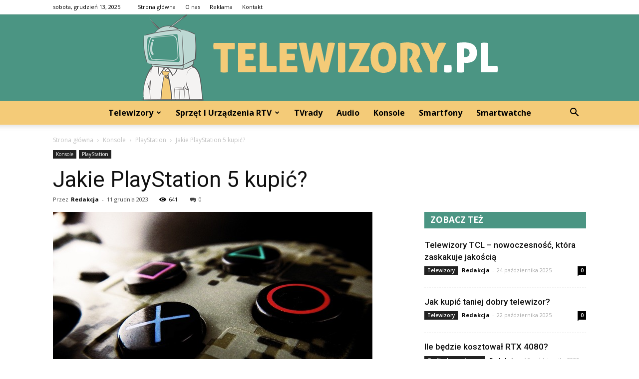

--- FILE ---
content_type: text/html; charset=UTF-8
request_url: https://www.telewizory.pl/jakie-playstation-5-kupic/
body_size: 96720
content:
<!doctype html >
<!--[if IE 8]>    <html class="ie8" lang="en"> <![endif]-->
<!--[if IE 9]>    <html class="ie9" lang="en"> <![endif]-->
<!--[if gt IE 8]><!--> <html lang="pl-PL"> <!--<![endif]-->
<head>
    <title>Jakie PlayStation 5 kupić? - Telewizory.pl</title>
    <meta charset="UTF-8" />
    <meta name="viewport" content="width=device-width, initial-scale=1.0">
    <link rel="pingback" href="https://www.telewizory.pl/xmlrpc.php" />
    <meta property="og:image" content="https://www.telewizory.pl/wp-content/uploads/2023/11/2ec490568d05ce078f9676e4b30a19bb.jpeg" /><meta name="author" content="Redakcja">

<!-- This site is optimized with the Yoast SEO plugin v12.4 - https://yoast.com/wordpress/plugins/seo/ -->
<meta name="robots" content="max-snippet:-1, max-image-preview:large, max-video-preview:-1"/>
<link rel="canonical" href="https://www.telewizory.pl/jakie-playstation-5-kupic/" />
<meta property="og:locale" content="pl_PL" />
<meta property="og:type" content="article" />
<meta property="og:title" content="Jakie PlayStation 5 kupić? - Telewizory.pl" />
<meta property="og:description" content="Spis Treści1 Jakie PlayStation 5 kupić?1.1 PlayStation 5 Standard Edition1.2 PlayStation 5 Digital Edition1.3 PlayStation 5 Pro2 Podsumowanie Jakie PlayStation 5 kupić? Wybór odpowiedniego modelu PlayStation 5 może być trudnym zadaniem, zwłaszcza dla osób, które nie są zaznajomione z najnowszymi technologiami i funkcjami. W tym artykule przedstawimy Ci różne opcje dostępne na rynku, aby pomóc &hellip;" />
<meta property="og:url" content="https://www.telewizory.pl/jakie-playstation-5-kupic/" />
<meta property="og:site_name" content="Telewizory.pl" />
<meta property="article:section" content="PlayStation" />
<meta property="article:published_time" content="2023-12-11T07:58:00+00:00" />
<meta property="og:image" content="https://www.telewizory.pl/wp-content/uploads/2023/11/2ec490568d05ce078f9676e4b30a19bb.jpeg" />
<meta property="og:image:secure_url" content="https://www.telewizory.pl/wp-content/uploads/2023/11/2ec490568d05ce078f9676e4b30a19bb.jpeg" />
<meta property="og:image:width" content="640" />
<meta property="og:image:height" content="457" />
<meta name="twitter:card" content="summary_large_image" />
<meta name="twitter:description" content="Spis Treści1 Jakie PlayStation 5 kupić?1.1 PlayStation 5 Standard Edition1.2 PlayStation 5 Digital Edition1.3 PlayStation 5 Pro2 Podsumowanie Jakie PlayStation 5 kupić? Wybór odpowiedniego modelu PlayStation 5 może być trudnym zadaniem, zwłaszcza dla osób, które nie są zaznajomione z najnowszymi technologiami i funkcjami. W tym artykule przedstawimy Ci różne opcje dostępne na rynku, aby pomóc [&hellip;]" />
<meta name="twitter:title" content="Jakie PlayStation 5 kupić? - Telewizory.pl" />
<meta name="twitter:image" content="https://www.telewizory.pl/wp-content/uploads/2023/11/2ec490568d05ce078f9676e4b30a19bb.jpeg" />
<script type='application/ld+json' class='yoast-schema-graph yoast-schema-graph--main'>{"@context":"https://schema.org","@graph":[{"@type":"WebSite","@id":"https://www.telewizory.pl/#website","url":"https://www.telewizory.pl/","name":"Telewizory.pl","potentialAction":{"@type":"SearchAction","target":"https://www.telewizory.pl/?s={search_term_string}","query-input":"required name=search_term_string"}},{"@type":"ImageObject","@id":"https://www.telewizory.pl/jakie-playstation-5-kupic/#primaryimage","url":"https://www.telewizory.pl/wp-content/uploads/2023/11/2ec490568d05ce078f9676e4b30a19bb.jpeg","width":640,"height":457,"caption":"Jakie PlayStation 5 kupi\u0107?"},{"@type":"WebPage","@id":"https://www.telewizory.pl/jakie-playstation-5-kupic/#webpage","url":"https://www.telewizory.pl/jakie-playstation-5-kupic/","inLanguage":"pl-PL","name":"Jakie PlayStation 5 kupi\u0107? - Telewizory.pl","isPartOf":{"@id":"https://www.telewizory.pl/#website"},"primaryImageOfPage":{"@id":"https://www.telewizory.pl/jakie-playstation-5-kupic/#primaryimage"},"datePublished":"2023-12-11T07:58:00+00:00","dateModified":"2023-12-11T07:58:00+00:00","author":{"@id":"https://www.telewizory.pl/#/schema/person/316187275f7373318695abe39618a0ca"}},{"@type":["Person"],"@id":"https://www.telewizory.pl/#/schema/person/316187275f7373318695abe39618a0ca","name":"Redakcja","image":{"@type":"ImageObject","@id":"https://www.telewizory.pl/#authorlogo","url":"https://secure.gravatar.com/avatar/9d6648fcda215e87710914f38e399e61?s=96&d=mm&r=g","caption":"Redakcja"},"sameAs":[]}]}</script>
<!-- / Yoast SEO plugin. -->

<link rel='dns-prefetch' href='//fonts.googleapis.com' />
<link rel='dns-prefetch' href='//s.w.org' />
<link rel="alternate" type="application/rss+xml" title="Telewizory.pl &raquo; Kanał z wpisami" href="https://www.telewizory.pl/feed/" />
<link rel="alternate" type="application/rss+xml" title="Telewizory.pl &raquo; Kanał z komentarzami" href="https://www.telewizory.pl/comments/feed/" />
<link rel="alternate" type="application/rss+xml" title="Telewizory.pl &raquo; Jakie PlayStation 5 kupić? Kanał z komentarzami" href="https://www.telewizory.pl/jakie-playstation-5-kupic/feed/" />
		<script type="text/javascript">
			window._wpemojiSettings = {"baseUrl":"https:\/\/s.w.org\/images\/core\/emoji\/11\/72x72\/","ext":".png","svgUrl":"https:\/\/s.w.org\/images\/core\/emoji\/11\/svg\/","svgExt":".svg","source":{"concatemoji":"https:\/\/www.telewizory.pl\/wp-includes\/js\/wp-emoji-release.min.js?ver=4.9.26"}};
			!function(e,a,t){var n,r,o,i=a.createElement("canvas"),p=i.getContext&&i.getContext("2d");function s(e,t){var a=String.fromCharCode;p.clearRect(0,0,i.width,i.height),p.fillText(a.apply(this,e),0,0);e=i.toDataURL();return p.clearRect(0,0,i.width,i.height),p.fillText(a.apply(this,t),0,0),e===i.toDataURL()}function c(e){var t=a.createElement("script");t.src=e,t.defer=t.type="text/javascript",a.getElementsByTagName("head")[0].appendChild(t)}for(o=Array("flag","emoji"),t.supports={everything:!0,everythingExceptFlag:!0},r=0;r<o.length;r++)t.supports[o[r]]=function(e){if(!p||!p.fillText)return!1;switch(p.textBaseline="top",p.font="600 32px Arial",e){case"flag":return s([55356,56826,55356,56819],[55356,56826,8203,55356,56819])?!1:!s([55356,57332,56128,56423,56128,56418,56128,56421,56128,56430,56128,56423,56128,56447],[55356,57332,8203,56128,56423,8203,56128,56418,8203,56128,56421,8203,56128,56430,8203,56128,56423,8203,56128,56447]);case"emoji":return!s([55358,56760,9792,65039],[55358,56760,8203,9792,65039])}return!1}(o[r]),t.supports.everything=t.supports.everything&&t.supports[o[r]],"flag"!==o[r]&&(t.supports.everythingExceptFlag=t.supports.everythingExceptFlag&&t.supports[o[r]]);t.supports.everythingExceptFlag=t.supports.everythingExceptFlag&&!t.supports.flag,t.DOMReady=!1,t.readyCallback=function(){t.DOMReady=!0},t.supports.everything||(n=function(){t.readyCallback()},a.addEventListener?(a.addEventListener("DOMContentLoaded",n,!1),e.addEventListener("load",n,!1)):(e.attachEvent("onload",n),a.attachEvent("onreadystatechange",function(){"complete"===a.readyState&&t.readyCallback()})),(n=t.source||{}).concatemoji?c(n.concatemoji):n.wpemoji&&n.twemoji&&(c(n.twemoji),c(n.wpemoji)))}(window,document,window._wpemojiSettings);
		</script>
		<style type="text/css">
img.wp-smiley,
img.emoji {
	display: inline !important;
	border: none !important;
	box-shadow: none !important;
	height: 1em !important;
	width: 1em !important;
	margin: 0 .07em !important;
	vertical-align: -0.1em !important;
	background: none !important;
	padding: 0 !important;
}
</style>
<link rel='stylesheet' id='toc-screen-css'  href='https://www.telewizory.pl/wp-content/plugins/table-of-contents-plus/screen.min.css?ver=2002' type='text/css' media='all' />
<link rel='stylesheet' id='google-fonts-style-css'  href='https://fonts.googleapis.com/css?family=Roboto%3A300%2C400%2C400italic%2C500%2C500italic%2C700%2C900%7COpen+Sans%3A300italic%2C400%2C400italic%2C600%2C600italic%2C700&#038;ver=7.8.1' type='text/css' media='all' />
<link rel='stylesheet' id='js_composer_front-css'  href='https://www.telewizory.pl/wp-content/plugins/js_composer/assets/css/js_composer.min.css?ver=5.1.1' type='text/css' media='all' />
<link rel='stylesheet' id='td-theme-css'  href='https://www.telewizory.pl/wp-content/themes/Newspaper/style.css?ver=7.8.1' type='text/css' media='all' />
<link rel='stylesheet' id='td-theme-demo-style-css'  href='https://www.telewizory.pl/wp-content/themes/Newspaper/includes/demos/blog_cars/demo_style.css?ver=7.8.1' type='text/css' media='all' />
<script type='text/javascript' src='https://www.telewizory.pl/wp-includes/js/jquery/jquery.js?ver=1.12.4'></script>
<script type='text/javascript' src='https://www.telewizory.pl/wp-includes/js/jquery/jquery-migrate.min.js?ver=1.4.1'></script>
<link rel='https://api.w.org/' href='https://www.telewizory.pl/wp-json/' />
<link rel="EditURI" type="application/rsd+xml" title="RSD" href="https://www.telewizory.pl/xmlrpc.php?rsd" />
<link rel="wlwmanifest" type="application/wlwmanifest+xml" href="https://www.telewizory.pl/wp-includes/wlwmanifest.xml" /> 
<meta name="generator" content="WordPress 4.9.26" />
<link rel='shortlink' href='https://www.telewizory.pl/?p=5070' />
<link rel="alternate" type="application/json+oembed" href="https://www.telewizory.pl/wp-json/oembed/1.0/embed?url=https%3A%2F%2Fwww.telewizory.pl%2Fjakie-playstation-5-kupic%2F" />
<link rel="alternate" type="text/xml+oembed" href="https://www.telewizory.pl/wp-json/oembed/1.0/embed?url=https%3A%2F%2Fwww.telewizory.pl%2Fjakie-playstation-5-kupic%2F&#038;format=xml" />
<!--[if lt IE 9]><script src="https://html5shim.googlecode.com/svn/trunk/html5.js"></script><![endif]-->
    <meta name="generator" content="Powered by Visual Composer - drag and drop page builder for WordPress."/>
<!--[if lte IE 9]><link rel="stylesheet" type="text/css" href="https://www.telewizory.pl/wp-content/plugins/js_composer/assets/css/vc_lte_ie9.min.css" media="screen"><![endif]-->
<!-- JS generated by theme -->

<script>
    
    

	    var tdBlocksArray = []; //here we store all the items for the current page

	    //td_block class - each ajax block uses a object of this class for requests
	    function tdBlock() {
		    this.id = '';
		    this.block_type = 1; //block type id (1-234 etc)
		    this.atts = '';
		    this.td_column_number = '';
		    this.td_current_page = 1; //
		    this.post_count = 0; //from wp
		    this.found_posts = 0; //from wp
		    this.max_num_pages = 0; //from wp
		    this.td_filter_value = ''; //current live filter value
		    this.is_ajax_running = false;
		    this.td_user_action = ''; // load more or infinite loader (used by the animation)
		    this.header_color = '';
		    this.ajax_pagination_infinite_stop = ''; //show load more at page x
	    }


        // td_js_generator - mini detector
        (function(){
            var htmlTag = document.getElementsByTagName("html")[0];

            if ( navigator.userAgent.indexOf("MSIE 10.0") > -1 ) {
                htmlTag.className += ' ie10';
            }

            if ( !!navigator.userAgent.match(/Trident.*rv\:11\./) ) {
                htmlTag.className += ' ie11';
            }

            if ( /(iPad|iPhone|iPod)/g.test(navigator.userAgent) ) {
                htmlTag.className += ' td-md-is-ios';
            }

            var user_agent = navigator.userAgent.toLowerCase();
            if ( user_agent.indexOf("android") > -1 ) {
                htmlTag.className += ' td-md-is-android';
            }

            if ( -1 !== navigator.userAgent.indexOf('Mac OS X')  ) {
                htmlTag.className += ' td-md-is-os-x';
            }

            if ( /chrom(e|ium)/.test(navigator.userAgent.toLowerCase()) ) {
               htmlTag.className += ' td-md-is-chrome';
            }

            if ( -1 !== navigator.userAgent.indexOf('Firefox') ) {
                htmlTag.className += ' td-md-is-firefox';
            }

            if ( -1 !== navigator.userAgent.indexOf('Safari') && -1 === navigator.userAgent.indexOf('Chrome') ) {
                htmlTag.className += ' td-md-is-safari';
            }

            if( -1 !== navigator.userAgent.indexOf('IEMobile') ){
                htmlTag.className += ' td-md-is-iemobile';
            }

        })();




        var tdLocalCache = {};

        ( function () {
            "use strict";

            tdLocalCache = {
                data: {},
                remove: function (resource_id) {
                    delete tdLocalCache.data[resource_id];
                },
                exist: function (resource_id) {
                    return tdLocalCache.data.hasOwnProperty(resource_id) && tdLocalCache.data[resource_id] !== null;
                },
                get: function (resource_id) {
                    return tdLocalCache.data[resource_id];
                },
                set: function (resource_id, cachedData) {
                    tdLocalCache.remove(resource_id);
                    tdLocalCache.data[resource_id] = cachedData;
                }
            };
        })();

    
    
var td_viewport_interval_list=[{"limitBottom":767,"sidebarWidth":228},{"limitBottom":1018,"sidebarWidth":300},{"limitBottom":1140,"sidebarWidth":324}];
var td_animation_stack_effect="type0";
var tds_animation_stack=true;
var td_animation_stack_specific_selectors=".entry-thumb, img";
var td_animation_stack_general_selectors=".td-animation-stack img, .td-animation-stack .entry-thumb, .post img";
var td_ajax_url="https:\/\/www.telewizory.pl\/wp-admin\/admin-ajax.php?td_theme_name=Newspaper&v=7.8.1";
var td_get_template_directory_uri="https:\/\/www.telewizory.pl\/wp-content\/themes\/Newspaper";
var tds_snap_menu="";
var tds_logo_on_sticky="";
var tds_header_style="10";
var td_please_wait="Prosz\u0119 czeka\u0107 ...";
var td_email_user_pass_incorrect="U\u017cytkownik lub has\u0142o niepoprawne!";
var td_email_user_incorrect="E-mail lub nazwa u\u017cytkownika jest niepoprawna!";
var td_email_incorrect="E-mail niepoprawny!";
var tds_more_articles_on_post_enable="";
var tds_more_articles_on_post_time_to_wait="";
var tds_more_articles_on_post_pages_distance_from_top=0;
var tds_theme_color_site_wide="#4b9583";
var tds_smart_sidebar="enabled";
var tdThemeName="Newspaper";
var td_magnific_popup_translation_tPrev="Poprzedni (Strza\u0142ka w lewo)";
var td_magnific_popup_translation_tNext="Nast\u0119pny (Strza\u0142ka w prawo)";
var td_magnific_popup_translation_tCounter="%curr% z %total%";
var td_magnific_popup_translation_ajax_tError="Zawarto\u015b\u0107 z %url% nie mo\u017ce by\u0107 za\u0142adowana.";
var td_magnific_popup_translation_image_tError="Obraz #%curr% nie mo\u017ce by\u0107 za\u0142adowany.";
var td_ad_background_click_link="";
var td_ad_background_click_target="";
</script>


<!-- Header style compiled by theme -->

<style>
    
.td-header-wrap .black-menu .sf-menu > .current-menu-item > a,
    .td-header-wrap .black-menu .sf-menu > .current-menu-ancestor > a,
    .td-header-wrap .black-menu .sf-menu > .current-category-ancestor > a,
    .td-header-wrap .black-menu .sf-menu > li > a:hover,
    .td-header-wrap .black-menu .sf-menu > .sfHover > a,
    .td-header-style-12 .td-header-menu-wrap-full,
    .sf-menu > .current-menu-item > a:after,
    .sf-menu > .current-menu-ancestor > a:after,
    .sf-menu > .current-category-ancestor > a:after,
    .sf-menu > li:hover > a:after,
    .sf-menu > .sfHover > a:after,
    .td-header-style-12 .td-affix,
    .header-search-wrap .td-drop-down-search:after,
    .header-search-wrap .td-drop-down-search .btn:hover,
    input[type=submit]:hover,
    .td-read-more a,
    .td-post-category:hover,
    .td-grid-style-1.td-hover-1 .td-big-grid-post:hover .td-post-category,
    .td-grid-style-5.td-hover-1 .td-big-grid-post:hover .td-post-category,
    .td_top_authors .td-active .td-author-post-count,
    .td_top_authors .td-active .td-author-comments-count,
    .td_top_authors .td_mod_wrap:hover .td-author-post-count,
    .td_top_authors .td_mod_wrap:hover .td-author-comments-count,
    .td-404-sub-sub-title a:hover,
    .td-search-form-widget .wpb_button:hover,
    .td-rating-bar-wrap div,
    .td_category_template_3 .td-current-sub-category,
    .dropcap,
    .td_wrapper_video_playlist .td_video_controls_playlist_wrapper,
    .wpb_default,
    .wpb_default:hover,
    .td-left-smart-list:hover,
    .td-right-smart-list:hover,
    .woocommerce-checkout .woocommerce input.button:hover,
    .woocommerce-page .woocommerce a.button:hover,
    .woocommerce-account div.woocommerce .button:hover,
    #bbpress-forums button:hover,
    .bbp_widget_login .button:hover,
    .td-footer-wrapper .td-post-category,
    .td-footer-wrapper .widget_product_search input[type="submit"]:hover,
    .woocommerce .product a.button:hover,
    .woocommerce .product #respond input#submit:hover,
    .woocommerce .checkout input#place_order:hover,
    .woocommerce .woocommerce.widget .button:hover,
    .single-product .product .summary .cart .button:hover,
    .woocommerce-cart .woocommerce table.cart .button:hover,
    .woocommerce-cart .woocommerce .shipping-calculator-form .button:hover,
    .td-next-prev-wrap a:hover,
    .td-load-more-wrap a:hover,
    .td-post-small-box a:hover,
    .page-nav .current,
    .page-nav:first-child > div,
    .td_category_template_8 .td-category-header .td-category a.td-current-sub-category,
    .td_category_template_4 .td-category-siblings .td-category a:hover,
    #bbpress-forums .bbp-pagination .current,
    #bbpress-forums #bbp-single-user-details #bbp-user-navigation li.current a,
    .td-theme-slider:hover .slide-meta-cat a,
    a.vc_btn-black:hover,
    .td-trending-now-wrapper:hover .td-trending-now-title,
    .td-scroll-up,
    .td-smart-list-button:hover,
    .td-weather-information:before,
    .td-weather-week:before,
    .td_block_exchange .td-exchange-header:before,
    .td_block_big_grid_9.td-grid-style-1 .td-post-category,
    .td_block_big_grid_9.td-grid-style-5 .td-post-category,
    .td-grid-style-6.td-hover-1 .td-module-thumb:after,
    .td-pulldown-syle-2 .td-subcat-dropdown ul:after,
    .td_block_template_9 .td-block-title:after,
    .td_block_template_15 .td-block-title:before {
        background-color: #4b9583;
    }

    .global-block-template-4 .td-related-title .td-cur-simple-item:before {
        border-color: #4b9583 transparent transparent transparent !important;
    }

    .woocommerce .woocommerce-message .button:hover,
    .woocommerce .woocommerce-error .button:hover,
    .woocommerce .woocommerce-info .button:hover,
    .global-block-template-4 .td-related-title .td-cur-simple-item,
    .global-block-template-3 .td-related-title .td-cur-simple-item,
    .global-block-template-9 .td-related-title:after {
        background-color: #4b9583 !important;
    }

    .woocommerce .product .onsale,
    .woocommerce.widget .ui-slider .ui-slider-handle {
        background: none #4b9583;
    }

    .woocommerce.widget.widget_layered_nav_filters ul li a {
        background: none repeat scroll 0 0 #4b9583 !important;
    }

    a,
    cite a:hover,
    .td_mega_menu_sub_cats .cur-sub-cat,
    .td-mega-span h3 a:hover,
    .td_mod_mega_menu:hover .entry-title a,
    .header-search-wrap .result-msg a:hover,
    .top-header-menu li a:hover,
    .top-header-menu .current-menu-item > a,
    .top-header-menu .current-menu-ancestor > a,
    .top-header-menu .current-category-ancestor > a,
    .td-social-icon-wrap > a:hover,
    .td-header-sp-top-widget .td-social-icon-wrap a:hover,
    .td-page-content blockquote p,
    .td-post-content blockquote p,
    .mce-content-body blockquote p,
    .comment-content blockquote p,
    .wpb_text_column blockquote p,
    .td_block_text_with_title blockquote p,
    .td_module_wrap:hover .entry-title a,
    .td-subcat-filter .td-subcat-list a:hover,
    .td-subcat-filter .td-subcat-dropdown a:hover,
    .td_quote_on_blocks,
    .dropcap2,
    .dropcap3,
    .td_top_authors .td-active .td-authors-name a,
    .td_top_authors .td_mod_wrap:hover .td-authors-name a,
    .td-post-next-prev-content a:hover,
    .author-box-wrap .td-author-social a:hover,
    .td-author-name a:hover,
    .td-author-url a:hover,
    .td_mod_related_posts:hover h3 > a,
    .td-post-template-11 .td-related-title .td-related-left:hover,
    .td-post-template-11 .td-related-title .td-related-right:hover,
    .td-post-template-11 .td-related-title .td-cur-simple-item,
    .td-post-template-11 .td_block_related_posts .td-next-prev-wrap a:hover,
    .comment-reply-link:hover,
    .logged-in-as a:hover,
    #cancel-comment-reply-link:hover,
    .td-search-query,
    .td-category-header .td-pulldown-category-filter-link:hover,
    .td-category-siblings .td-subcat-dropdown a:hover,
    .td-category-siblings .td-subcat-dropdown a.td-current-sub-category,
    .widget a:hover,
    .archive .widget_archive .current,
    .archive .widget_archive .current a,
    .widget_calendar tfoot a:hover,
    .woocommerce a.added_to_cart:hover,
    #bbpress-forums li.bbp-header .bbp-reply-content span a:hover,
    #bbpress-forums .bbp-forum-freshness a:hover,
    #bbpress-forums .bbp-topic-freshness a:hover,
    #bbpress-forums .bbp-forums-list li a:hover,
    #bbpress-forums .bbp-forum-title:hover,
    #bbpress-forums .bbp-topic-permalink:hover,
    #bbpress-forums .bbp-topic-started-by a:hover,
    #bbpress-forums .bbp-topic-started-in a:hover,
    #bbpress-forums .bbp-body .super-sticky li.bbp-topic-title .bbp-topic-permalink,
    #bbpress-forums .bbp-body .sticky li.bbp-topic-title .bbp-topic-permalink,
    .widget_display_replies .bbp-author-name,
    .widget_display_topics .bbp-author-name,
    .footer-text-wrap .footer-email-wrap a,
    .td-subfooter-menu li a:hover,
    .footer-social-wrap a:hover,
    a.vc_btn-black:hover,
    .td-smart-list-dropdown-wrap .td-smart-list-button:hover,
    .td_module_17 .td-read-more a:hover,
    .td_module_18 .td-read-more a:hover,
    .td_module_19 .td-post-author-name a:hover,
    .td-instagram-user a,
    .td-pulldown-syle-2 .td-subcat-dropdown:hover .td-subcat-more span,
    .td-pulldown-syle-2 .td-subcat-dropdown:hover .td-subcat-more i,
    .td-pulldown-syle-3 .td-subcat-dropdown:hover .td-subcat-more span,
    .td-pulldown-syle-3 .td-subcat-dropdown:hover .td-subcat-more i,
    .td-block-title-wrap .td-wrapper-pulldown-filter .td-pulldown-filter-display-option:hover,
    .td-block-title-wrap .td-wrapper-pulldown-filter .td-pulldown-filter-display-option:hover i,
    .td-block-title-wrap .td-wrapper-pulldown-filter .td-pulldown-filter-link:hover,
    .td-block-title-wrap .td-wrapper-pulldown-filter .td-pulldown-filter-item .td-cur-simple-item,
    .global-block-template-2 .td-related-title .td-cur-simple-item,
    .global-block-template-5 .td-related-title .td-cur-simple-item,
    .global-block-template-6 .td-related-title .td-cur-simple-item,
    .global-block-template-7 .td-related-title .td-cur-simple-item,
    .global-block-template-8 .td-related-title .td-cur-simple-item,
    .global-block-template-9 .td-related-title .td-cur-simple-item,
    .global-block-template-10 .td-related-title .td-cur-simple-item,
    .global-block-template-11 .td-related-title .td-cur-simple-item,
    .global-block-template-12 .td-related-title .td-cur-simple-item,
    .global-block-template-13 .td-related-title .td-cur-simple-item,
    .global-block-template-14 .td-related-title .td-cur-simple-item,
    .global-block-template-15 .td-related-title .td-cur-simple-item,
    .global-block-template-16 .td-related-title .td-cur-simple-item,
    .global-block-template-17 .td-related-title .td-cur-simple-item,
    .td-theme-wrap .sf-menu ul .td-menu-item > a:hover,
    .td-theme-wrap .sf-menu ul .sfHover > a,
    .td-theme-wrap .sf-menu ul .current-menu-ancestor > a,
    .td-theme-wrap .sf-menu ul .current-category-ancestor > a,
    .td-theme-wrap .sf-menu ul .current-menu-item > a {
        color: #4b9583;
    }

    a.vc_btn-black.vc_btn_square_outlined:hover,
    a.vc_btn-black.vc_btn_outlined:hover,
    .td-mega-menu-page .wpb_content_element ul li a:hover,
     .td-theme-wrap .td-aj-search-results .td_module_wrap:hover .entry-title a,
    .td-theme-wrap .header-search-wrap .result-msg a:hover {
        color: #4b9583 !important;
    }

    .td-next-prev-wrap a:hover,
    .td-load-more-wrap a:hover,
    .td-post-small-box a:hover,
    .page-nav .current,
    .page-nav:first-child > div,
    .td_category_template_8 .td-category-header .td-category a.td-current-sub-category,
    .td_category_template_4 .td-category-siblings .td-category a:hover,
    #bbpress-forums .bbp-pagination .current,
    .post .td_quote_box,
    .page .td_quote_box,
    a.vc_btn-black:hover,
    .td_block_template_5 .td-block-title > * {
        border-color: #4b9583;
    }

    .td_wrapper_video_playlist .td_video_currently_playing:after {
        border-color: #4b9583 !important;
    }

    .header-search-wrap .td-drop-down-search:before {
        border-color: transparent transparent #4b9583 transparent;
    }

    .block-title > span,
    .block-title > a,
    .block-title > label,
    .widgettitle,
    .widgettitle:after,
    .td-trending-now-title,
    .td-trending-now-wrapper:hover .td-trending-now-title,
    .wpb_tabs li.ui-tabs-active a,
    .wpb_tabs li:hover a,
    .vc_tta-container .vc_tta-color-grey.vc_tta-tabs-position-top.vc_tta-style-classic .vc_tta-tabs-container .vc_tta-tab.vc_active > a,
    .vc_tta-container .vc_tta-color-grey.vc_tta-tabs-position-top.vc_tta-style-classic .vc_tta-tabs-container .vc_tta-tab:hover > a,
    .td_block_template_1 .td-related-title .td-cur-simple-item,
    .woocommerce .product .products h2,
    .td-subcat-filter .td-subcat-dropdown:hover .td-subcat-more {
    	background-color: #4b9583;
    }

    .woocommerce div.product .woocommerce-tabs ul.tabs li.active {
    	background-color: #4b9583 !important;
    }

    .block-title,
    .td_block_template_1 .td-related-title,
    .wpb_tabs .wpb_tabs_nav,
    .vc_tta-container .vc_tta-color-grey.vc_tta-tabs-position-top.vc_tta-style-classic .vc_tta-tabs-container,
    .woocommerce div.product .woocommerce-tabs ul.tabs:before {
        border-color: #4b9583;
    }
    .td_block_wrap .td-subcat-item a.td-cur-simple-item {
	    color: #4b9583;
	}


    
    .td-grid-style-4 .entry-title
    {
        background-color: rgba(75, 149, 131, 0.7);
    }

    
    .td-header-top-menu,
    .td-header-top-menu a,
    .td-header-wrap .td-header-top-menu-full .td-header-top-menu,
    .td-header-wrap .td-header-top-menu-full a,
    .td-header-style-8 .td-header-top-menu,
    .td-header-style-8 .td-header-top-menu a {
        color: #000000;
    }

    
    .top-header-menu .current-menu-item > a,
    .top-header-menu .current-menu-ancestor > a,
    .top-header-menu .current-category-ancestor > a,
    .top-header-menu li a:hover {
        color: #4b9583;
    }

    
    .td-header-wrap .td-header-sp-top-widget .td-icon-font {
        color: #000000;
    }

    
    .td-header-wrap .td-header-sp-top-widget i.td-icon-font:hover {
        color: #4b9583;
    }


    
    .td-header-wrap .td-header-menu-wrap-full,
    .sf-menu > .current-menu-ancestor > a,
    .sf-menu > .current-category-ancestor > a,
    .td-header-menu-wrap.td-affix,
    .td-header-style-3 .td-header-main-menu,
    .td-header-style-3 .td-affix .td-header-main-menu,
    .td-header-style-4 .td-header-main-menu,
    .td-header-style-4 .td-affix .td-header-main-menu,
    .td-header-style-8 .td-header-menu-wrap.td-affix,
    .td-header-style-8 .td-header-top-menu-full {
		background-color: #f4cb78;
    }


    .td-boxed-layout .td-header-style-3 .td-header-menu-wrap,
    .td-boxed-layout .td-header-style-4 .td-header-menu-wrap,
    .td-header-style-3 .td_stretch_content .td-header-menu-wrap,
    .td-header-style-4 .td_stretch_content .td-header-menu-wrap {
    	background-color: #f4cb78 !important;
    }


    @media (min-width: 1019px) {
        .td-header-style-1 .td-header-sp-recs,
        .td-header-style-1 .td-header-sp-logo {
            margin-bottom: 28px;
        }
    }

    @media (min-width: 768px) and (max-width: 1018px) {
        .td-header-style-1 .td-header-sp-recs,
        .td-header-style-1 .td-header-sp-logo {
            margin-bottom: 14px;
        }
    }

    .td-header-style-7 .td-header-top-menu {
        border-bottom: none;
    }


    
    .sf-menu > .current-menu-item > a:after,
    .sf-menu > .current-menu-ancestor > a:after,
    .sf-menu > .current-category-ancestor > a:after,
    .sf-menu > li:hover > a:after,
    .sf-menu > .sfHover > a:after,
    .td_block_mega_menu .td-next-prev-wrap a:hover,
    .td-mega-span .td-post-category:hover,
    .td-header-wrap .black-menu .sf-menu > li > a:hover,
    .td-header-wrap .black-menu .sf-menu > .current-menu-ancestor > a,
    .td-header-wrap .black-menu .sf-menu > .sfHover > a,
    .header-search-wrap .td-drop-down-search:after,
    .header-search-wrap .td-drop-down-search .btn:hover,
    .td-header-wrap .black-menu .sf-menu > .current-menu-item > a,
    .td-header-wrap .black-menu .sf-menu > .current-menu-ancestor > a,
    .td-header-wrap .black-menu .sf-menu > .current-category-ancestor > a {
        background-color: #4b9583;
    }


    .td_block_mega_menu .td-next-prev-wrap a:hover {
        border-color: #4b9583;
    }

    .header-search-wrap .td-drop-down-search:before {
        border-color: transparent transparent #4b9583 transparent;
    }

    .td_mega_menu_sub_cats .cur-sub-cat,
    .td_mod_mega_menu:hover .entry-title a,
    .td-theme-wrap .sf-menu ul .td-menu-item > a:hover,
    .td-theme-wrap .sf-menu ul .sfHover > a,
    .td-theme-wrap .sf-menu ul .current-menu-ancestor > a,
    .td-theme-wrap .sf-menu ul .current-category-ancestor > a,
    .td-theme-wrap .sf-menu ul .current-menu-item > a {
        color: #4b9583;
    }


    
    .td-header-wrap .td-header-menu-wrap .sf-menu > li > a,
    .td-header-wrap .header-search-wrap .td-icon-search {
        color: #000000;
    }

    
    .td-menu-background:before,
    .td-search-background:before {
        background: rgba(30,18,0,0.8);
        background: -moz-linear-gradient(top, rgba(30,18,0,0.8) 0%, rgba(226,160,45,0.8) 100%);
        background: -webkit-gradient(left top, left bottom, color-stop(0%, rgba(30,18,0,0.8)), color-stop(100%, rgba(226,160,45,0.8)));
        background: -webkit-linear-gradient(top, rgba(30,18,0,0.8) 0%, rgba(226,160,45,0.8) 100%);
        background: -o-linear-gradient(top, rgba(30,18,0,0.8) 0%, @mobileu_gradient_two_mob 100%);
        background: -ms-linear-gradient(top, rgba(30,18,0,0.8) 0%, rgba(226,160,45,0.8) 100%);
        background: linear-gradient(to bottom, rgba(30,18,0,0.8) 0%, rgba(226,160,45,0.8) 100%);
        filter: progid:DXImageTransform.Microsoft.gradient( startColorstr='rgba(30,18,0,0.8)', endColorstr='rgba(226,160,45,0.8)', GradientType=0 );
    }

    
    .td-banner-wrap-full,
    .td-header-style-11 .td-logo-wrap-full {
        background-color: #4b9583;
    }

    .td-header-style-11 .td-logo-wrap-full {
        border-bottom: 0;
    }

    @media (min-width: 1019px) {
        .td-header-style-2 .td-header-sp-recs,
        .td-header-style-5 .td-a-rec-id-header > div,
        .td-header-style-5 .td-g-rec-id-header > .adsbygoogle,
        .td-header-style-6 .td-a-rec-id-header > div,
        .td-header-style-6 .td-g-rec-id-header > .adsbygoogle,
        .td-header-style-7 .td-a-rec-id-header > div,
        .td-header-style-7 .td-g-rec-id-header > .adsbygoogle,
        .td-header-style-8 .td-a-rec-id-header > div,
        .td-header-style-8 .td-g-rec-id-header > .adsbygoogle,
        .td-header-style-12 .td-a-rec-id-header > div,
        .td-header-style-12 .td-g-rec-id-header > .adsbygoogle {
            margin-bottom: 24px !important;
        }
    }

    @media (min-width: 768px) and (max-width: 1018px) {
        .td-header-style-2 .td-header-sp-recs,
        .td-header-style-5 .td-a-rec-id-header > div,
        .td-header-style-5 .td-g-rec-id-header > .adsbygoogle,
        .td-header-style-6 .td-a-rec-id-header > div,
        .td-header-style-6 .td-g-rec-id-header > .adsbygoogle,
        .td-header-style-7 .td-a-rec-id-header > div,
        .td-header-style-7 .td-g-rec-id-header > .adsbygoogle,
        .td-header-style-8 .td-a-rec-id-header > div,
        .td-header-style-8 .td-g-rec-id-header > .adsbygoogle,
        .td-header-style-12 .td-a-rec-id-header > div,
        .td-header-style-12 .td-g-rec-id-header > .adsbygoogle {
            margin-bottom: 14px !important;
        }
    }

     
    .td-footer-wrapper,
    .td-footer-wrapper .td_block_template_7 .td-block-title > *,
    .td-footer-wrapper .td_block_template_17 .td-block-title,
    .td-footer-wrapper .td-block-title-wrap .td-wrapper-pulldown-filter {
        background-color: #4b9583;
    }

    
	.td-footer-wrapper .block-title > span,
    .td-footer-wrapper .block-title > a,
    .td-footer-wrapper .widgettitle,
    .td-theme-wrap .td-footer-wrapper .td-container .td-block-title > *,
    .td-theme-wrap .td-footer-wrapper .td_block_template_6 .td-block-title:before {
    	color: #ffffff;
    }

    
    .td-footer-wrapper .footer-social-wrap .td-icon-font {
        color: #ffffff;
    }

    
    .td-sub-footer-container {
        background-color: #f4cb78;
    }

    
    .td-sub-footer-container,
    .td-subfooter-menu li a {
        color: #ffffff;
    }

    
    .td-subfooter-menu li a:hover {
        color: #bababa;
    }


    
    ul.sf-menu > .td-menu-item > a {
        font-size:16px;
	text-transform:capitalize;
	
    }
    
    .block-title > span,
    .block-title > a,
    .widgettitle,
    .td-trending-now-title,
    .wpb_tabs li a,
    .vc_tta-container .vc_tta-color-grey.vc_tta-tabs-position-top.vc_tta-style-classic .vc_tta-tabs-container .vc_tta-tab > a,
    .td-theme-wrap .td-related-title a,
    .woocommerce div.product .woocommerce-tabs ul.tabs li a,
    .woocommerce .product .products h2,
    .td-theme-wrap .td-block-title {
        font-family:"Open Sans";
	font-size:17px;
	font-weight:bold;
	text-transform:capitalize;
	
    }
    
    .td_module_11 .td-module-title {
    	font-weight:bold;
	
    }
    
    .td_block_trending_now .entry-title a {
    	font-size:14px;
	
    }
    
    .widget_archive a,
    .widget_calendar,
    .widget_categories a,
    .widget_nav_menu a,
    .widget_meta a,
    .widget_pages a,
    .widget_recent_comments a,
    .widget_recent_entries a,
    .widget_text .textwidget,
    .widget_tag_cloud a,
    .widget_search input,
    .woocommerce .product-categories a,
    .widget_display_forums a,
    .widget_display_replies a,
    .widget_display_topics a,
    .widget_display_views a,
    .widget_display_stats {
    	font-family:Roboto;
	font-size:16px;
	font-weight:bold;
	
    }



/* Style generated by theme for demo: blog_cars */

.td-blog-cars .block-title,
		.td-blog-cars .td-related-title,
		.td-blog-cars .td_module_19 .td-read-more a {
    		background-color: #4b9583;
    	}

		
		.td-blog-cars .td-header-style-2 .sf-menu > li > a:hover,
		.td-blog-cars .td-header-style-2 .sf-menu > .sfHover > a,
		.td-blog-cars .td-header-style-2 .sf-menu > .current-menu-item > a,
		.td-blog-cars .td-header-style-2 .sf-menu > .current-menu-ancestor > a,
		.td-blog-cars .td-header-style-2 .sf-menu > .current-category-ancestor > a {
   		    color: #4b9583;
   		}
</style>

<noscript><style type="text/css"> .wpb_animate_when_almost_visible { opacity: 1; }</style></noscript></head>

<body class="post-template-default single single-post postid-5070 single-format-standard jakie-playstation-5-kupic global-block-template-1 td-blog-cars single_template_2 wpb-js-composer js-comp-ver-5.1.1 vc_responsive td-animation-stack-type0 td-full-layout" itemscope="itemscope" itemtype="https://schema.org/WebPage">

        <div class="td-scroll-up"><i class="td-icon-menu-up"></i></div>
    
    <div class="td-menu-background"></div>
<div id="td-mobile-nav">
    <div class="td-mobile-container">
        <!-- mobile menu top section -->
        <div class="td-menu-socials-wrap">
            <!-- socials -->
            <div class="td-menu-socials">
                            </div>
            <!-- close button -->
            <div class="td-mobile-close">
                <a href="#"><i class="td-icon-close-mobile"></i></a>
            </div>
        </div>

        <!-- login section -->
        
        <!-- menu section -->
        <div class="td-mobile-content">
            <div class="menu-menu-container"><ul id="menu-menu" class="td-mobile-main-menu"><li id="menu-item-20" class="menu-item menu-item-type-taxonomy menu-item-object-category menu-item-has-children menu-item-first menu-item-20"><a href="https://www.telewizory.pl/kategoria/telewizory/">Telewizory<i class="td-icon-menu-right td-element-after"></i></a>
<ul class="sub-menu">
	<li id="menu-item-21" class="menu-item menu-item-type-taxonomy menu-item-object-category menu-item-21"><a href="https://www.telewizory.pl/kategoria/telewizory/monitory/">Monitory</a></li>
	<li id="menu-item-22" class="menu-item menu-item-type-taxonomy menu-item-object-category menu-item-22"><a href="https://www.telewizory.pl/kategoria/telewizory/telewizory-lcd/">Telewizory LCD</a></li>
	<li id="menu-item-23" class="menu-item menu-item-type-taxonomy menu-item-object-category menu-item-23"><a href="https://www.telewizory.pl/kategoria/telewizory/telewizory-oled/">Telewizory OLED</a></li>
	<li id="menu-item-24" class="menu-item menu-item-type-taxonomy menu-item-object-category menu-item-24"><a href="https://www.telewizory.pl/kategoria/telewizory/telewizory-plazmowe/">Telewizory plazmowe</a></li>
	<li id="menu-item-25" class="menu-item menu-item-type-taxonomy menu-item-object-category menu-item-25"><a href="https://www.telewizory.pl/kategoria/telewizory/telewizory-qled/">Telewizory QLED</a></li>
	<li id="menu-item-39" class="menu-item menu-item-type-taxonomy menu-item-object-category menu-item-39"><a href="https://www.telewizory.pl/kategoria/telewizory/telewizory-led/">Telewizory LED</a></li>
</ul>
</li>
<li id="menu-item-27" class="menu-item menu-item-type-taxonomy menu-item-object-category menu-item-has-children menu-item-27"><a href="https://www.telewizory.pl/kategoria/sprzet-i-urzadzenia-rtv/">Sprzęt i urządzenia RTV<i class="td-icon-menu-right td-element-after"></i></a>
<ul class="sub-menu">
	<li id="menu-item-28" class="menu-item menu-item-type-taxonomy menu-item-object-category menu-item-28"><a href="https://www.telewizory.pl/kategoria/sprzet-i-urzadzenia-rtv/akcesoria-do-telewizorow/">Akcesoria do telewizorów</a></li>
	<li id="menu-item-29" class="menu-item menu-item-type-taxonomy menu-item-object-category menu-item-29"><a href="https://www.telewizory.pl/kategoria/sprzet-i-urzadzenia-rtv/blu-ray-dvd-nagrywarki/">Blu-Ray, DVD, Nagrywarki</a></li>
	<li id="menu-item-30" class="menu-item menu-item-type-taxonomy menu-item-object-category menu-item-30"><a href="https://www.telewizory.pl/kategoria/sprzet-i-urzadzenia-rtv/car-audio-video/">Car Audio-Video</a></li>
	<li id="menu-item-31" class="menu-item menu-item-type-taxonomy menu-item-object-category menu-item-31"><a href="https://www.telewizory.pl/kategoria/sprzet-i-urzadzenia-rtv/glosniki-bluetooth/">Głośniki bluetooth</a></li>
	<li id="menu-item-32" class="menu-item menu-item-type-taxonomy menu-item-object-category menu-item-32"><a href="https://www.telewizory.pl/kategoria/sprzet-i-urzadzenia-rtv/high-power-audio/">High Power Audio</a></li>
	<li id="menu-item-33" class="menu-item menu-item-type-taxonomy menu-item-object-category menu-item-33"><a href="https://www.telewizory.pl/kategoria/sprzet-i-urzadzenia-rtv/kina-domowe/">Kina domowe</a></li>
	<li id="menu-item-34" class="menu-item menu-item-type-taxonomy menu-item-object-category menu-item-34"><a href="https://www.telewizory.pl/kategoria/sprzet-i-urzadzenia-rtv/projektory-multimedialne/">Projektory multimedialne</a></li>
	<li id="menu-item-35" class="menu-item menu-item-type-taxonomy menu-item-object-category menu-item-35"><a href="https://www.telewizory.pl/kategoria/sprzet-i-urzadzenia-rtv/sluchawki/">Słuchawki</a></li>
	<li id="menu-item-36" class="menu-item menu-item-type-taxonomy menu-item-object-category menu-item-36"><a href="https://www.telewizory.pl/kategoria/sprzet-i-urzadzenia-rtv/soundbary/">Soundbary</a></li>
	<li id="menu-item-37" class="menu-item menu-item-type-taxonomy menu-item-object-category menu-item-37"><a href="https://www.telewizory.pl/kategoria/sprzet-i-urzadzenia-rtv/telewizja-satelitarna-i-naziemna/">Telewizja satelitarna i naziemna</a></li>
	<li id="menu-item-38" class="menu-item menu-item-type-taxonomy menu-item-object-category menu-item-38"><a href="https://www.telewizory.pl/kategoria/sprzet-i-urzadzenia-rtv/wieze-i-zestawy-hi-fi-audio/">Wieże i zestawy Hi-Fi Audio</a></li>
</ul>
</li>
<li id="menu-item-26" class="menu-item menu-item-type-taxonomy menu-item-object-category menu-item-26"><a href="https://www.telewizory.pl/kategoria/tvrady/">TVrady</a></li>
<li id="menu-item-6640" class="menu-item menu-item-type-taxonomy menu-item-object-category menu-item-6640"><a href="https://www.telewizory.pl/kategoria/audio/">Audio</a></li>
<li id="menu-item-6642" class="menu-item menu-item-type-taxonomy menu-item-object-category current-post-ancestor menu-item-6642"><a href="https://www.telewizory.pl/kategoria/konsole/">Konsole</a></li>
<li id="menu-item-6643" class="menu-item menu-item-type-taxonomy menu-item-object-category menu-item-6643"><a href="https://www.telewizory.pl/kategoria/smartfony/">Smartfony</a></li>
<li id="menu-item-6644" class="menu-item menu-item-type-taxonomy menu-item-object-category menu-item-6644"><a href="https://www.telewizory.pl/kategoria/smartwatche/">Smartwatche</a></li>
</ul></div>        </div>
    </div>

    <!-- register/login section -->
    </div>    <div class="td-search-background"></div>
<div class="td-search-wrap-mob">
	<div class="td-drop-down-search" aria-labelledby="td-header-search-button">
		<form method="get" class="td-search-form" action="https://www.telewizory.pl/">
			<!-- close button -->
			<div class="td-search-close">
				<a href="#"><i class="td-icon-close-mobile"></i></a>
			</div>
			<div role="search" class="td-search-input">
				<span>Wyszukiwanie</span>
				<input id="td-header-search-mob" type="text" value="" name="s" autocomplete="off" />
			</div>
		</form>
		<div id="td-aj-search-mob"></div>
	</div>
</div>    
    
    <div id="td-outer-wrap" class="td-theme-wrap">
    
        <!--
Header style 10
-->

<div class="td-header-wrap td-header-style-10">

	<div class="td-header-top-menu-full td-container-wrap ">
		<div class="td-container td-header-row td-header-top-menu">
            
    <div class="top-bar-style-1">
        
<div class="td-header-sp-top-menu">


	        <div class="td_data_time">
            <div >

                sobota, grudzień 13, 2025
            </div>
        </div>
    <div class="menu-top-container"><ul id="menu-top" class="top-header-menu"><li id="menu-item-16" class="menu-item menu-item-type-post_type menu-item-object-page menu-item-home menu-item-first td-menu-item td-normal-menu menu-item-16"><a href="https://www.telewizory.pl/">Strona główna</a></li>
<li id="menu-item-19" class="menu-item menu-item-type-post_type menu-item-object-page td-menu-item td-normal-menu menu-item-19"><a href="https://www.telewizory.pl/o-nas/">O nas</a></li>
<li id="menu-item-18" class="menu-item menu-item-type-post_type menu-item-object-page td-menu-item td-normal-menu menu-item-18"><a href="https://www.telewizory.pl/reklama/">Reklama</a></li>
<li id="menu-item-17" class="menu-item menu-item-type-post_type menu-item-object-page td-menu-item td-normal-menu menu-item-17"><a href="https://www.telewizory.pl/kontakt/">Kontakt</a></li>
</ul></div></div>
        <div class="td-header-sp-top-widget">
    </div>
    </div>

<!-- LOGIN MODAL -->
		</div>
	</div>

    <div class="td-banner-wrap-full td-logo-wrap-full  td-container-wrap ">
        <div class="td-header-sp-logo">
            			<a class="td-main-logo" href="https://www.telewizory.pl/">
				<img src="https://www.telewizory.pl/wp-content/uploads/2021/10/TELEWIZORY.png" alt="telewizory.pl" title="telewizory.pl"/>
				<span class="td-visual-hidden">Telewizory.pl</span>
			</a>
		        </div>
    </div>

	<div class="td-header-menu-wrap-full td-container-wrap ">
		<div class="td-header-menu-wrap td-header-gradient">
			<div class="td-container td-header-row td-header-main-menu">
				<div id="td-header-menu" role="navigation">
    <div id="td-top-mobile-toggle"><a href="#"><i class="td-icon-font td-icon-mobile"></i></a></div>
    <div class="td-main-menu-logo td-logo-in-header">
                <a class="td-main-logo" href="https://www.telewizory.pl/">
            <img src="https://www.telewizory.pl/wp-content/uploads/2021/10/TELEWIZORY.png" alt="telewizory.pl" title="telewizory.pl"/>
        </a>
        </div>
    <div class="menu-menu-container"><ul id="menu-menu-1" class="sf-menu"><li class="menu-item menu-item-type-taxonomy menu-item-object-category menu-item-has-children menu-item-first td-menu-item td-normal-menu menu-item-20"><a href="https://www.telewizory.pl/kategoria/telewizory/">Telewizory</a>
<ul class="sub-menu">
	<li class="menu-item menu-item-type-taxonomy menu-item-object-category td-menu-item td-normal-menu menu-item-21"><a href="https://www.telewizory.pl/kategoria/telewizory/monitory/">Monitory</a></li>
	<li class="menu-item menu-item-type-taxonomy menu-item-object-category td-menu-item td-normal-menu menu-item-22"><a href="https://www.telewizory.pl/kategoria/telewizory/telewizory-lcd/">Telewizory LCD</a></li>
	<li class="menu-item menu-item-type-taxonomy menu-item-object-category td-menu-item td-normal-menu menu-item-23"><a href="https://www.telewizory.pl/kategoria/telewizory/telewizory-oled/">Telewizory OLED</a></li>
	<li class="menu-item menu-item-type-taxonomy menu-item-object-category td-menu-item td-normal-menu menu-item-24"><a href="https://www.telewizory.pl/kategoria/telewizory/telewizory-plazmowe/">Telewizory plazmowe</a></li>
	<li class="menu-item menu-item-type-taxonomy menu-item-object-category td-menu-item td-normal-menu menu-item-25"><a href="https://www.telewizory.pl/kategoria/telewizory/telewizory-qled/">Telewizory QLED</a></li>
	<li class="menu-item menu-item-type-taxonomy menu-item-object-category td-menu-item td-normal-menu menu-item-39"><a href="https://www.telewizory.pl/kategoria/telewizory/telewizory-led/">Telewizory LED</a></li>
</ul>
</li>
<li class="menu-item menu-item-type-taxonomy menu-item-object-category menu-item-has-children td-menu-item td-normal-menu menu-item-27"><a href="https://www.telewizory.pl/kategoria/sprzet-i-urzadzenia-rtv/">Sprzęt i urządzenia RTV</a>
<ul class="sub-menu">
	<li class="menu-item menu-item-type-taxonomy menu-item-object-category td-menu-item td-normal-menu menu-item-28"><a href="https://www.telewizory.pl/kategoria/sprzet-i-urzadzenia-rtv/akcesoria-do-telewizorow/">Akcesoria do telewizorów</a></li>
	<li class="menu-item menu-item-type-taxonomy menu-item-object-category td-menu-item td-normal-menu menu-item-29"><a href="https://www.telewizory.pl/kategoria/sprzet-i-urzadzenia-rtv/blu-ray-dvd-nagrywarki/">Blu-Ray, DVD, Nagrywarki</a></li>
	<li class="menu-item menu-item-type-taxonomy menu-item-object-category td-menu-item td-normal-menu menu-item-30"><a href="https://www.telewizory.pl/kategoria/sprzet-i-urzadzenia-rtv/car-audio-video/">Car Audio-Video</a></li>
	<li class="menu-item menu-item-type-taxonomy menu-item-object-category td-menu-item td-normal-menu menu-item-31"><a href="https://www.telewizory.pl/kategoria/sprzet-i-urzadzenia-rtv/glosniki-bluetooth/">Głośniki bluetooth</a></li>
	<li class="menu-item menu-item-type-taxonomy menu-item-object-category td-menu-item td-normal-menu menu-item-32"><a href="https://www.telewizory.pl/kategoria/sprzet-i-urzadzenia-rtv/high-power-audio/">High Power Audio</a></li>
	<li class="menu-item menu-item-type-taxonomy menu-item-object-category td-menu-item td-normal-menu menu-item-33"><a href="https://www.telewizory.pl/kategoria/sprzet-i-urzadzenia-rtv/kina-domowe/">Kina domowe</a></li>
	<li class="menu-item menu-item-type-taxonomy menu-item-object-category td-menu-item td-normal-menu menu-item-34"><a href="https://www.telewizory.pl/kategoria/sprzet-i-urzadzenia-rtv/projektory-multimedialne/">Projektory multimedialne</a></li>
	<li class="menu-item menu-item-type-taxonomy menu-item-object-category td-menu-item td-normal-menu menu-item-35"><a href="https://www.telewizory.pl/kategoria/sprzet-i-urzadzenia-rtv/sluchawki/">Słuchawki</a></li>
	<li class="menu-item menu-item-type-taxonomy menu-item-object-category td-menu-item td-normal-menu menu-item-36"><a href="https://www.telewizory.pl/kategoria/sprzet-i-urzadzenia-rtv/soundbary/">Soundbary</a></li>
	<li class="menu-item menu-item-type-taxonomy menu-item-object-category td-menu-item td-normal-menu menu-item-37"><a href="https://www.telewizory.pl/kategoria/sprzet-i-urzadzenia-rtv/telewizja-satelitarna-i-naziemna/">Telewizja satelitarna i naziemna</a></li>
	<li class="menu-item menu-item-type-taxonomy menu-item-object-category td-menu-item td-normal-menu menu-item-38"><a href="https://www.telewizory.pl/kategoria/sprzet-i-urzadzenia-rtv/wieze-i-zestawy-hi-fi-audio/">Wieże i zestawy Hi-Fi Audio</a></li>
</ul>
</li>
<li class="menu-item menu-item-type-taxonomy menu-item-object-category td-menu-item td-normal-menu menu-item-26"><a href="https://www.telewizory.pl/kategoria/tvrady/">TVrady</a></li>
<li class="menu-item menu-item-type-taxonomy menu-item-object-category td-menu-item td-normal-menu menu-item-6640"><a href="https://www.telewizory.pl/kategoria/audio/">Audio</a></li>
<li class="menu-item menu-item-type-taxonomy menu-item-object-category current-post-ancestor td-menu-item td-normal-menu menu-item-6642"><a href="https://www.telewizory.pl/kategoria/konsole/">Konsole</a></li>
<li class="menu-item menu-item-type-taxonomy menu-item-object-category td-menu-item td-normal-menu menu-item-6643"><a href="https://www.telewizory.pl/kategoria/smartfony/">Smartfony</a></li>
<li class="menu-item menu-item-type-taxonomy menu-item-object-category td-menu-item td-normal-menu menu-item-6644"><a href="https://www.telewizory.pl/kategoria/smartwatche/">Smartwatche</a></li>
</ul></div></div>


<div class="td-search-wrapper">
    <div id="td-top-search">
        <!-- Search -->
        <div class="header-search-wrap">
            <div class="dropdown header-search">
                <a id="td-header-search-button" href="#" role="button" class="dropdown-toggle " data-toggle="dropdown"><i class="td-icon-search"></i></a>
                <a id="td-header-search-button-mob" href="#" role="button" class="dropdown-toggle " data-toggle="dropdown"><i class="td-icon-search"></i></a>
            </div>
        </div>
    </div>
</div>

<div class="header-search-wrap">
	<div class="dropdown header-search">
		<div class="td-drop-down-search" aria-labelledby="td-header-search-button">
			<form method="get" class="td-search-form" action="https://www.telewizory.pl/">
				<div role="search" class="td-head-form-search-wrap">
					<input id="td-header-search" type="text" value="" name="s" autocomplete="off" /><input class="wpb_button wpb_btn-inverse btn" type="submit" id="td-header-search-top" value="Wyszukiwanie" />
				</div>
			</form>
			<div id="td-aj-search"></div>
		</div>
	</div>
</div>			</div>
		</div>
	</div>

    <div class="td-banner-wrap-full td-banner-bg td-container-wrap ">
        <div class="td-container-header td-header-row td-header-header">
            <div class="td-header-sp-recs">
                <div class="td-header-rec-wrap">
    
</div>            </div>
        </div>
    </div>

</div><div class="td-main-content-wrap td-container-wrap">

    <div class="td-container td-post-template-2">
        <article id="post-5070" class="post-5070 post type-post status-publish format-standard has-post-thumbnail hentry category-playstation" itemscope itemtype="https://schema.org/Article">
            <div class="td-pb-row">
                <div class="td-pb-span12">
                    <div class="td-post-header">
                        <div class="td-crumb-container"><div class="entry-crumbs" itemscope itemtype="http://schema.org/BreadcrumbList"><span class="td-bred-first"><a href="https://www.telewizory.pl/">Strona główna</a></span> <i class="td-icon-right td-bread-sep"></i> <span itemscope itemprop="itemListElement" itemtype="http://schema.org/ListItem">
                               <a title="Zobacz wszystkie wiadomości Konsole" class="entry-crumb" itemscope itemprop="item" itemtype="http://schema.org/Thing" href="https://www.telewizory.pl/kategoria/konsole/">
                                  <span itemprop="name">Konsole</span>    </a>    <meta itemprop="position" content = "1"></span> <i class="td-icon-right td-bread-sep"></i> <span itemscope itemprop="itemListElement" itemtype="http://schema.org/ListItem">
                               <a title="Zobacz wszystkie wiadomości PlayStation" class="entry-crumb" itemscope itemprop="item" itemtype="http://schema.org/Thing" href="https://www.telewizory.pl/kategoria/konsole/playstation/">
                                  <span itemprop="name">PlayStation</span>    </a>    <meta itemprop="position" content = "2"></span> <i class="td-icon-right td-bread-sep td-bred-no-url-last"></i> <span class="td-bred-no-url-last">Jakie PlayStation 5 kupić?</span></div></div>

                        <ul class="td-category"><li class="entry-category"><a  href="https://www.telewizory.pl/kategoria/konsole/">Konsole</a></li><li class="entry-category"><a  href="https://www.telewizory.pl/kategoria/konsole/playstation/">PlayStation</a></li></ul>
                        <header class="td-post-title">
                            <h1 class="entry-title">Jakie PlayStation 5 kupić?</h1>

                            

                            <div class="td-module-meta-info">
                                <div class="td-post-author-name"><div class="td-author-by">Przez</div> <a href="https://www.telewizory.pl/author/telewizoryz2/">Redakcja</a><div class="td-author-line"> - </div> </div>                                <span class="td-post-date"><time class="entry-date updated td-module-date" datetime="2023-12-11T07:58:00+00:00" >11 grudnia 2023</time></span>                                <div class="td-post-views"><i class="td-icon-views"></i><span class="td-nr-views-5070">641</span></div>                                <div class="td-post-comments"><a href="https://www.telewizory.pl/jakie-playstation-5-kupic/#respond"><i class="td-icon-comments"></i>0</a></div>                            </div>

                        </header>
                    </div>
                </div>
            </div> <!-- /.td-pb-row -->

            <div class="td-pb-row">
                                            <div class="td-pb-span8 td-main-content" role="main">
                                <div class="td-ss-main-content">
                                    
        

        <div class="td-post-content">
            <div class="td-post-featured-image"><figure><a href="https://www.telewizory.pl/wp-content/uploads/2023/11/2ec490568d05ce078f9676e4b30a19bb.jpeg" data-caption="Jakie PlayStation 5 kupić?"><img width="640" height="457" class="entry-thumb td-modal-image" src="https://www.telewizory.pl/wp-content/uploads/2023/11/2ec490568d05ce078f9676e4b30a19bb.jpeg" srcset="https://www.telewizory.pl/wp-content/uploads/2023/11/2ec490568d05ce078f9676e4b30a19bb.jpeg 640w, https://www.telewizory.pl/wp-content/uploads/2023/11/2ec490568d05ce078f9676e4b30a19bb-300x214.jpeg 300w, https://www.telewizory.pl/wp-content/uploads/2023/11/2ec490568d05ce078f9676e4b30a19bb-100x70.jpeg 100w, https://www.telewizory.pl/wp-content/uploads/2023/11/2ec490568d05ce078f9676e4b30a19bb-588x420.jpeg 588w" sizes="(max-width: 640px) 100vw, 640px" alt="Jakie PlayStation 5 kupić?" title="Jakie PlayStation 5 kupić?"/></a><figcaption class="wp-caption-text">Jakie PlayStation 5 kupić?</figcaption></figure></div>
            <div id="toc_container" class="no_bullets"><p class="toc_title">Spis Treści</p><ul class="toc_list"><li><a href="#Jakie_PlayStation_5_kupic"><span class="toc_number toc_depth_1">1</span> Jakie PlayStation 5 kupić?</a><ul><li><a href="#PlayStation_5_Standard_Edition"><span class="toc_number toc_depth_2">1.1</span> PlayStation 5 Standard Edition</a></li><li><a href="#PlayStation_5_Digital_Edition"><span class="toc_number toc_depth_2">1.2</span> PlayStation 5 Digital Edition</a></li><li><a href="#PlayStation_5_Pro"><span class="toc_number toc_depth_2">1.3</span> PlayStation 5 Pro</a></li></ul></li><li><a href="#Podsumowanie"><span class="toc_number toc_depth_1">2</span> Podsumowanie</a></li></ul></div>
<h2 id="jakie-playstation-5-kupic-BUWgkenuvy"><span id="Jakie_PlayStation_5_kupic">Jakie PlayStation 5 kupić?</span></h2>
<p>Wybór odpowiedniego modelu PlayStation 5 może być trudnym zadaniem, zwłaszcza dla osób, które nie są zaznajomione z najnowszymi technologiami i funkcjami. W tym artykule przedstawimy Ci różne opcje dostępne na rynku, aby pomóc Ci podjąć najlepszą decyzję. Przygotuj się na wciągającą podróż po świecie konsol do gier!</p>
<h3 id="playstation-5-standard-edition-BUWgkenuvy"><span id="PlayStation_5_Standard_Edition">PlayStation 5 Standard Edition</span></h3>
<p>PlayStation 5 Standard Edition to podstawowy model konsoli, który oferuje wiele zaawansowanych funkcji i doskonałą jakość grafiki. Ta wersja jest idealna dla osób, które cenią sobie doskonałe wrażenia wizualne i dźwiękowe podczas grania. Dzięki potężnemu procesorowi i karcie graficznej, PlayStation 5 Standard Edition zapewnia płynną rozgrywkę w najnowsze tytuły.</p>
<p>Jakie są zalety PlayStation 5 Standard Edition? Przede wszystkim, ta wersja konsoli oferuje duży dysk twardy, który pozwala przechowywać wiele gier i aplikacji. Dodatkowo, dzięki technologii ray tracing, obrazy na ekranie są bardziej realistyczne i szczegółowe. To oznacza, że będziesz mógł cieszyć się niesamowitą jakością grafiki w swoich ulubionych grach.</p>
<h3 id="playstation-5-digital-edition-BUWgkenuvy"><span id="PlayStation_5_Digital_Edition">PlayStation 5 Digital Edition</span></h3>
<p>Jeśli nie jesteś fanem fizycznych kopii gier i preferujesz cyfrowe wersje, PlayStation 5 Digital Edition może być dla Ciebie idealnym wyborem. Ta wersja konsoli nie ma napędu Blu-ray, co oznacza, że wszystkie gry musisz pobierać z internetu. Jednak dzięki temu modelowi możesz zaoszczędzić trochę pieniędzy, ponieważ jest on tańszy od Standard Edition.</p>
<p>PlayStation 5 Digital Edition oferuje takie same zaawansowane funkcje i doskonałą jakość grafiki, jak Standard Edition. Jeśli nie przeszkadza Ci brak napędu Blu-ray i preferujesz cyfrowe wersje gier, ta wersja konsoli może być dla Ciebie idealna.</p>
<h3 id="playstation-5-pro-BUWgkenuvy"><span id="PlayStation_5_Pro">PlayStation 5 Pro</span></h3>
<p>Jeśli jesteś wymagającym graczem i oczekujesz jeszcze lepszej jakości grafiki i wydajności, PlayStation 5 Pro może być Twoim najlepszym wyborem. Ta wersja konsoli oferuje jeszcze bardziej zaawansowane funkcje i potężniejszy sprzęt, który zapewnia niesamowite wrażenia podczas grania.</p>
<p>PlayStation 5 Pro posiada jeszcze większą moc obliczeniową i bardziej zaawansowaną kartę graficzną, co oznacza, że gry będą działać jeszcze płynniej i wyglądać jeszcze lepiej. Jeśli jesteś fanem gier w rozdzielczości 4K i chcesz cieszyć się najnowszymi tytułami w najlepszej jakości, PlayStation 5 Pro jest dla Ciebie.</p>
<h2 id="podsumowanie-BUWgkenuvy"><span id="Podsumowanie">Podsumowanie</span></h2>
<p>Wybór odpowiedniego modelu PlayStation 5 zależy od Twoich preferencji i oczekiwań. Jeśli cenisz doskonałą jakość grafiki i dźwięku, Standard Edition będzie dla Ciebie idealny. Jeśli preferujesz cyfrowe wersje gier i chcesz zaoszczędzić trochę pieniędzy, Digital Edition może być dla Ciebie odpowiedni. Natomiast jeśli jesteś wymagającym graczem i oczekujesz jeszcze lepszej jakości, PlayStation 5 Pro jest najlepszym wyborem.</p>
<p>Pamiętaj, że niezależnie od wybranego modelu, PlayStation 5 to konsola, która zapewni Ci wiele godzin wspaniałej rozrywki i niezapomnianych wrażeń. Teraz, gdy znasz różne opcje dostępne na rynku, możesz podjąć najlepszą decyzję i cieszyć się graniem na najnowszej konsoli Sony!</p>
<p>Zdecyduj się na PlayStation 5 z dyskiem Blu-ray, aby cieszyć się pełnym zakresem funkcji i możliwości. Zachęcamy do odwiedzenia https://digiwall.pl/ w celu zakupu.</p>
        </div>


        <footer>
                        
            <div class="td-post-source-tags">
                                            </div>

            <div class="td-post-sharing td-post-sharing-bottom td-with-like"><span class="td-post-share-title">PODZIEL SIĘ</span>
            <div class="td-default-sharing">
	            <a class="td-social-sharing-buttons td-social-facebook" href="https://www.facebook.com/sharer.php?u=https%3A%2F%2Fwww.telewizory.pl%2Fjakie-playstation-5-kupic%2F" onclick="window.open(this.href, 'mywin','left=50,top=50,width=600,height=350,toolbar=0'); return false;"><i class="td-icon-facebook"></i><div class="td-social-but-text">Facebook</div></a>
	            <a class="td-social-sharing-buttons td-social-twitter" href="https://twitter.com/intent/tweet?text=Jakie+PlayStation+5+kupi%C4%87%3F&url=https%3A%2F%2Fwww.telewizory.pl%2Fjakie-playstation-5-kupic%2F&via=Telewizory.pl"><i class="td-icon-twitter"></i><div class="td-social-but-text">Twitter</div></a>
	            <a class="td-social-sharing-buttons td-social-google" href="https://plus.google.com/share?url=https://www.telewizory.pl/jakie-playstation-5-kupic/" onclick="window.open(this.href, 'mywin','left=50,top=50,width=600,height=350,toolbar=0'); return false;"><i class="td-icon-googleplus"></i></a>
	            <a class="td-social-sharing-buttons td-social-pinterest" href="https://pinterest.com/pin/create/button/?url=https://www.telewizory.pl/jakie-playstation-5-kupic/&amp;media=https://www.telewizory.pl/wp-content/uploads/2023/11/2ec490568d05ce078f9676e4b30a19bb.jpeg&description=Jakie+PlayStation+5+kupi%C4%87%3F" onclick="window.open(this.href, 'mywin','left=50,top=50,width=600,height=350,toolbar=0'); return false;"><i class="td-icon-pinterest"></i></a>
	            <a class="td-social-sharing-buttons td-social-whatsapp" href="whatsapp://send?text=Jakie+PlayStation+5+kupi%C4%87%3F%20-%20https%3A%2F%2Fwww.telewizory.pl%2Fjakie-playstation-5-kupic%2F" ><i class="td-icon-whatsapp"></i></a>
            </div><div class="td-classic-sharing"><ul><li class="td-classic-facebook"><iframe frameBorder="0" src="https://www.facebook.com/plugins/like.php?href=https://www.telewizory.pl/jakie-playstation-5-kupic/&amp;layout=button_count&amp;show_faces=false&amp;width=105&amp;action=like&amp;colorscheme=light&amp;height=21" style="border:none; overflow:hidden; width:105px; height:21px; background-color:transparent;"></iframe></li><li class="td-classic-twitter"><a href="https://twitter.com/share" class="twitter-share-button" data-url="https://www.telewizory.pl/jakie-playstation-5-kupic/" data-text="Jakie PlayStation 5 kupić?" data-via="" data-lang="en">tweet</a> <script>!function(d,s,id){var js,fjs=d.getElementsByTagName(s)[0];if(!d.getElementById(id)){js=d.createElement(s);js.id=id;js.src="//platform.twitter.com/widgets.js";fjs.parentNode.insertBefore(js,fjs);}}(document,"script","twitter-wjs");</script></li></ul></div></div>            <div class="td-block-row td-post-next-prev"><div class="td-block-span6 td-post-prev-post"><div class="td-post-next-prev-content"><span>Poprzedni artykuł</span><a href="https://www.telewizory.pl/kiedy-komputer-zuzywa-najwiecej-pradu/">Kiedy komputer zużywa najwięcej prądu?</a></div></div><div class="td-next-prev-separator"></div><div class="td-block-span6 td-post-next-post"><div class="td-post-next-prev-content"><span>Następny artykuł</span><a href="https://www.telewizory.pl/jakie-sluchawki-z-anc-do-300-zl/">Jakie słuchawki z ANC do 300 zł?</a></div></div></div>            <div class="author-box-wrap"><a href="https://www.telewizory.pl/author/telewizoryz2/"><img alt='' src='https://secure.gravatar.com/avatar/9d6648fcda215e87710914f38e399e61?s=96&#038;d=mm&#038;r=g' srcset='https://secure.gravatar.com/avatar/9d6648fcda215e87710914f38e399e61?s=192&#038;d=mm&#038;r=g 2x' class='avatar avatar-96 photo' height='96' width='96' /></a><div class="desc"><div class="td-author-name vcard author"><span class="fn"><a href="https://www.telewizory.pl/author/telewizoryz2/">Redakcja</a></span></div><div class="td-author-description"></div><div class="td-author-social"></div><div class="clearfix"></div></div></div>	        <span style="display: none;" itemprop="author" itemscope itemtype="https://schema.org/Person"><meta itemprop="name" content="Redakcja"></span><meta itemprop="datePublished" content="2023-12-11T07:58:00+00:00"><meta itemprop="dateModified" content="2023-12-11T07:58:00+00:00"><meta itemscope itemprop="mainEntityOfPage" itemType="https://schema.org/WebPage" itemid="https://www.telewizory.pl/jakie-playstation-5-kupic/"/><span style="display: none;" itemprop="publisher" itemscope itemtype="https://schema.org/Organization"><span style="display: none;" itemprop="logo" itemscope itemtype="https://schema.org/ImageObject"><meta itemprop="url" content="https://www.telewizory.pl/wp-content/uploads/2021/10/TELEWIZORY.png"></span><meta itemprop="name" content="Telewizory.pl"></span><meta itemprop="headline " content="Jakie PlayStation 5 kupić?"><span style="display: none;" itemprop="image" itemscope itemtype="https://schema.org/ImageObject"><meta itemprop="url" content="https://www.telewizory.pl/wp-content/uploads/2023/11/2ec490568d05ce078f9676e4b30a19bb.jpeg"><meta itemprop="width" content="640"><meta itemprop="height" content="457"></span>        </footer>

    <div class="td_block_wrap td_block_related_posts td_uid_3_693d7a560ac6a_rand td_with_ajax_pagination td-pb-border-top td_block_template_1"  data-td-block-uid="td_uid_3_693d7a560ac6a" ><script>var block_td_uid_3_693d7a560ac6a = new tdBlock();
block_td_uid_3_693d7a560ac6a.id = "td_uid_3_693d7a560ac6a";
block_td_uid_3_693d7a560ac6a.atts = '{"limit":3,"sort":"","post_ids":"","tag_slug":"","autors_id":"","installed_post_types":"","category_id":"","category_ids":"","custom_title":"","custom_url":"","show_child_cat":"","sub_cat_ajax":"","ajax_pagination":"next_prev","header_color":"","header_text_color":"","ajax_pagination_infinite_stop":"","td_column_number":3,"td_ajax_preloading":"","td_ajax_filter_type":"td_custom_related","td_ajax_filter_ids":"","td_filter_default_txt":"Wszystko","color_preset":"","border_top":"","class":"td_uid_3_693d7a560ac6a_rand","el_class":"","offset":"","css":"","tdc_css":"","tdc_css_class":"td_uid_3_693d7a560ac6a_rand","live_filter":"cur_post_same_categories","live_filter_cur_post_id":5070,"live_filter_cur_post_author":"4","block_template_id":""}';
block_td_uid_3_693d7a560ac6a.td_column_number = "3";
block_td_uid_3_693d7a560ac6a.block_type = "td_block_related_posts";
block_td_uid_3_693d7a560ac6a.post_count = "3";
block_td_uid_3_693d7a560ac6a.found_posts = "197";
block_td_uid_3_693d7a560ac6a.header_color = "";
block_td_uid_3_693d7a560ac6a.ajax_pagination_infinite_stop = "";
block_td_uid_3_693d7a560ac6a.max_num_pages = "66";
tdBlocksArray.push(block_td_uid_3_693d7a560ac6a);
</script><h4 class="td-related-title td-block-title"><a id="td_uid_4_693d7a560ba06" class="td-related-left td-cur-simple-item" data-td_filter_value="" data-td_block_id="td_uid_3_693d7a560ac6a" href="#">POWIĄZANE ARTYKUŁY</a><a id="td_uid_5_693d7a560ba0e" class="td-related-right" data-td_filter_value="td_related_more_from_author" data-td_block_id="td_uid_3_693d7a560ac6a" href="#">WIĘCEJ OD AUTORA</a></h4><div id=td_uid_3_693d7a560ac6a class="td_block_inner">

	<div class="td-related-row">

	<div class="td-related-span4">

        <div class="td_module_related_posts td-animation-stack td_mod_related_posts">
            <div class="td-module-image">
                <div class="td-module-thumb"><a href="https://www.telewizory.pl/jaka-konsola-w-2023/" rel="bookmark" title="Jaka konsola w 2023?"><img width="218" height="150" class="entry-thumb" src="https://www.telewizory.pl/wp-content/uploads/2023/11/c81acec0bb05a09f0fad7dfb9b596100-218x150.jpeg" srcset="https://www.telewizory.pl/wp-content/uploads/2023/11/c81acec0bb05a09f0fad7dfb9b596100-218x150.jpeg 218w, https://www.telewizory.pl/wp-content/uploads/2023/11/c81acec0bb05a09f0fad7dfb9b596100-100x70.jpeg 100w" sizes="(max-width: 218px) 100vw, 218px" alt="Jaka konsola w 2023?" title="Jaka konsola w 2023?"/></a></div>                <a href="https://www.telewizory.pl/kategoria/konsole/playstation/" class="td-post-category">PlayStation</a>            </div>
            <div class="item-details">
                <h3 class="entry-title td-module-title"><a href="https://www.telewizory.pl/jaka-konsola-w-2023/" rel="bookmark" title="Jaka konsola w 2023?">Jaka konsola w 2023?</a></h3>            </div>
        </div>
        
	</div> <!-- ./td-related-span4 -->

	<div class="td-related-span4">

        <div class="td_module_related_posts td-animation-stack td_mod_related_posts">
            <div class="td-module-image">
                <div class="td-module-thumb"><a href="https://www.telewizory.pl/czy-playstation-5-ma-wejscie-na-plyty/" rel="bookmark" title="Czy PlayStation 5 ma wejście na płyty?"><img width="218" height="150" class="entry-thumb" src="https://www.telewizory.pl/wp-content/uploads/2023/11/99f7758093ab931a24339ec57c9965a5-218x150.jpeg" srcset="https://www.telewizory.pl/wp-content/uploads/2023/11/99f7758093ab931a24339ec57c9965a5-218x150.jpeg 218w, https://www.telewizory.pl/wp-content/uploads/2023/11/99f7758093ab931a24339ec57c9965a5-100x70.jpeg 100w" sizes="(max-width: 218px) 100vw, 218px" alt="Czy PlayStation 5 ma wejście na płyty?" title="Czy PlayStation 5 ma wejście na płyty?"/></a></div>                <a href="https://www.telewizory.pl/kategoria/konsole/playstation/" class="td-post-category">PlayStation</a>            </div>
            <div class="item-details">
                <h3 class="entry-title td-module-title"><a href="https://www.telewizory.pl/czy-playstation-5-ma-wejscie-na-plyty/" rel="bookmark" title="Czy PlayStation 5 ma wejście na płyty?">Czy PlayStation 5 ma wejście na płyty?</a></h3>            </div>
        </div>
        
	</div> <!-- ./td-related-span4 -->

	<div class="td-related-span4">

        <div class="td_module_related_posts td-animation-stack td_mod_related_posts">
            <div class="td-module-image">
                <div class="td-module-thumb"><a href="https://www.telewizory.pl/ile-kosztuje-forza-3/" rel="bookmark" title="Ile kosztuje Forza 3?"><img width="218" height="150" class="entry-thumb" src="https://www.telewizory.pl/wp-content/uploads/2023/11/151a4794519ad6c89805ee7db832f991-218x150.jpeg" srcset="https://www.telewizory.pl/wp-content/uploads/2023/11/151a4794519ad6c89805ee7db832f991-218x150.jpeg 218w, https://www.telewizory.pl/wp-content/uploads/2023/11/151a4794519ad6c89805ee7db832f991-100x70.jpeg 100w" sizes="(max-width: 218px) 100vw, 218px" alt="Ile kosztuje Forza 3?" title="Ile kosztuje Forza 3?"/></a></div>                <a href="https://www.telewizory.pl/kategoria/konsole/playstation/" class="td-post-category">PlayStation</a>            </div>
            <div class="item-details">
                <h3 class="entry-title td-module-title"><a href="https://www.telewizory.pl/ile-kosztuje-forza-3/" rel="bookmark" title="Ile kosztuje Forza 3?">Ile kosztuje Forza 3?</a></h3>            </div>
        </div>
        
	</div> <!-- ./td-related-span4 --></div><!--./row-fluid--></div><div class="td-next-prev-wrap"><a href="#" class="td-ajax-prev-page ajax-page-disabled" id="prev-page-td_uid_3_693d7a560ac6a" data-td_block_id="td_uid_3_693d7a560ac6a"><i class="td-icon-font td-icon-menu-left"></i></a><a href="#"  class="td-ajax-next-page" id="next-page-td_uid_3_693d7a560ac6a" data-td_block_id="td_uid_3_693d7a560ac6a"><i class="td-icon-font td-icon-menu-right"></i></a></div></div> <!-- ./block -->
	<div class="comments" id="comments">
        	<div id="respond" class="comment-respond">
		<h3 id="reply-title" class="comment-reply-title">ZOSTAW ODPOWIEDŹ <small><a rel="nofollow" id="cancel-comment-reply-link" href="/jakie-playstation-5-kupic/#respond" style="display:none;">Anuluj odpowiedź</a></small></h3>			<form action="https://www.telewizory.pl/wp-comments-post.php" method="post" id="commentform" class="comment-form" novalidate>
				<div class="clearfix"></div>
				<div class="comment-form-input-wrap td-form-comment">
					<textarea placeholder="Komentarz:" id="comment" name="comment" cols="45" rows="8" aria-required="true"></textarea>
					<div class="td-warning-comment">Please enter your comment!</div>
				</div>
		        <div class="comment-form-input-wrap td-form-author">
			            <input class="" id="author" name="author" placeholder="Nazwa:*" type="text" value="" size="30"  aria-required='true' />
			            <div class="td-warning-author">Please enter your name here</div>
			         </div>
<div class="comment-form-input-wrap td-form-email">
			            <input class="" id="email" name="email" placeholder="E-mail:*" type="text" value="" size="30"  aria-required='true' />
			            <div class="td-warning-email-error">You have entered an incorrect email address!</div>
			            <div class="td-warning-email">Please enter your email address here</div>
			         </div>
<div class="comment-form-input-wrap td-form-url">
			            <input class="" id="url" name="url" placeholder="Strona Internetowa:" type="text" value="" size="30" />
                     </div>
<p class="form-submit"><input name="submit" type="submit" id="submit" class="submit" value="Dodaj Komentarz" /> <input type='hidden' name='comment_post_ID' value='5070' id='comment_post_ID' />
<input type='hidden' name='comment_parent' id='comment_parent' value='0' />
</p>			</form>
			</div><!-- #respond -->
	    </div> <!-- /.content -->
                                </div>
                            </div>
                            <div class="td-pb-span4 td-main-sidebar" role="complementary">
                                <div class="td-ss-main-sidebar">
                                    <div class="td_block_wrap td_block_9 td_block_widget td_uid_6_693d7a560d4d7_rand td-pb-border-top td_block_template_1 td-column-1 td_block_padding td_block_bot_line"  data-td-block-uid="td_uid_6_693d7a560d4d7" ><script>var block_td_uid_6_693d7a560d4d7 = new tdBlock();
block_td_uid_6_693d7a560d4d7.id = "td_uid_6_693d7a560d4d7";
block_td_uid_6_693d7a560d4d7.atts = '{"limit":"5","sort":"","post_ids":"","tag_slug":"","autors_id":"","installed_post_types":"","category_id":"","category_ids":"","custom_title":"ZOBACZ TE\u017b","custom_url":"","show_child_cat":"","sub_cat_ajax":"","ajax_pagination":"","header_color":"#","header_text_color":"#","ajax_pagination_infinite_stop":"","td_column_number":1,"td_ajax_preloading":"","td_ajax_filter_type":"","td_ajax_filter_ids":"","td_filter_default_txt":"All","color_preset":"","border_top":"","class":"td_block_widget td_uid_6_693d7a560d4d7_rand","el_class":"","offset":"","css":"","tdc_css":"","tdc_css_class":"td_uid_6_693d7a560d4d7_rand","live_filter":"","live_filter_cur_post_id":"","live_filter_cur_post_author":"","block_template_id":""}';
block_td_uid_6_693d7a560d4d7.td_column_number = "1";
block_td_uid_6_693d7a560d4d7.block_type = "td_block_9";
block_td_uid_6_693d7a560d4d7.post_count = "5";
block_td_uid_6_693d7a560d4d7.found_posts = "2078";
block_td_uid_6_693d7a560d4d7.header_color = "#";
block_td_uid_6_693d7a560d4d7.ajax_pagination_infinite_stop = "";
block_td_uid_6_693d7a560d4d7.max_num_pages = "416";
tdBlocksArray.push(block_td_uid_6_693d7a560d4d7);
</script><div class="td-block-title-wrap"><h4 class="block-title"><span class="td-pulldown-size">ZOBACZ TEŻ</span></h4></div><div id=td_uid_6_693d7a560d4d7 class="td_block_inner">

	<div class="td-block-span12">

        <div class="td_module_8 td_module_wrap">

            <div class="item-details">
                <h3 class="entry-title td-module-title"><a href="https://www.telewizory.pl/telewizory-tcl-nowoczesnosc-ktora-zaskakuje-jakoscia/" rel="bookmark" title="Telewizory TCL – nowoczesność, która zaskakuje jakością">Telewizory TCL – nowoczesność, która zaskakuje jakością</a></h3>
                <div class="td-module-meta-info">
                    <a href="https://www.telewizory.pl/kategoria/telewizory/" class="td-post-category">Telewizory</a>                    <span class="td-post-author-name"><a href="https://www.telewizory.pl/author/telewizory/">Redakcja</a> <span>-</span> </span>                    <span class="td-post-date"><time class="entry-date updated td-module-date" datetime="2025-10-24T14:53:11+00:00" >24 października 2025</time></span>                    <div class="td-module-comments"><a href="https://www.telewizory.pl/telewizory-tcl-nowoczesnosc-ktora-zaskakuje-jakoscia/#respond">0</a></div>                </div>
            </div>

            
        </div>

        
	</div> <!-- ./td-block-span12 -->

	<div class="td-block-span12">

        <div class="td_module_8 td_module_wrap">

            <div class="item-details">
                <h3 class="entry-title td-module-title"><a href="https://www.telewizory.pl/jak-kupic-taniej-dobry-telewizor/" rel="bookmark" title="Jak kupić taniej dobry telewizor?">Jak kupić taniej dobry telewizor?</a></h3>
                <div class="td-module-meta-info">
                    <a href="https://www.telewizory.pl/kategoria/telewizory/" class="td-post-category">Telewizory</a>                    <span class="td-post-author-name"><a href="https://www.telewizory.pl/author/telewizory/">Redakcja</a> <span>-</span> </span>                    <span class="td-post-date"><time class="entry-date updated td-module-date" datetime="2025-10-22T11:22:37+00:00" >22 października 2025</time></span>                    <div class="td-module-comments"><a href="https://www.telewizory.pl/jak-kupic-taniej-dobry-telewizor/#respond">0</a></div>                </div>
            </div>

            
        </div>

        
	</div> <!-- ./td-block-span12 -->

	<div class="td-block-span12">

        <div class="td_module_8 td_module_wrap">

            <div class="item-details">
                <h3 class="entry-title td-module-title"><a href="https://www.telewizory.pl/ile-bedzie-kosztowal-rtx-4080/" rel="bookmark" title="Ile będzie kosztował RTX 4080?">Ile będzie kosztował RTX 4080?</a></h3>
                <div class="td-module-meta-info">
                    <a href="https://www.telewizory.pl/kategoria/karty-graficzne/grafika-komputerowa/" class="td-post-category">Grafika komputerowa</a>                    <span class="td-post-author-name"><a href="https://www.telewizory.pl/author/telewizoryz2/">Redakcja</a> <span>-</span> </span>                    <span class="td-post-date"><time class="entry-date updated td-module-date" datetime="2025-10-15T17:37:00+00:00" >15 października 2025</time></span>                    <div class="td-module-comments"><a href="https://www.telewizory.pl/ile-bedzie-kosztowal-rtx-4080/#respond">0</a></div>                </div>
            </div>

            
        </div>

        
	</div> <!-- ./td-block-span12 -->

	<div class="td-block-span12">

        <div class="td_module_8 td_module_wrap">

            <div class="item-details">
                <h3 class="entry-title td-module-title"><a href="https://www.telewizory.pl/jaka-cena-rtx-4070/" rel="bookmark" title="Jaka cena RTX 4070?">Jaka cena RTX 4070?</a></h3>
                <div class="td-module-meta-info">
                    <a href="https://www.telewizory.pl/kategoria/karty-graficzne/grafika-komputerowa/" class="td-post-category">Grafika komputerowa</a>                    <span class="td-post-author-name"><a href="https://www.telewizory.pl/author/telewizoryz2/">Redakcja</a> <span>-</span> </span>                    <span class="td-post-date"><time class="entry-date updated td-module-date" datetime="2025-10-15T09:36:00+00:00" >15 października 2025</time></span>                    <div class="td-module-comments"><a href="https://www.telewizory.pl/jaka-cena-rtx-4070/#respond">0</a></div>                </div>
            </div>

            
        </div>

        
	</div> <!-- ./td-block-span12 -->

	<div class="td-block-span12">

        <div class="td_module_8 td_module_wrap">

            <div class="item-details">
                <h3 class="entry-title td-module-title"><a href="https://www.telewizory.pl/ktory-game-pass-wybrac/" rel="bookmark" title="Który Game Pass wybrać?">Który Game Pass wybrać?</a></h3>
                <div class="td-module-meta-info">
                    <a href="https://www.telewizory.pl/kategoria/konsole/" class="td-post-category">Konsole</a>                    <span class="td-post-author-name"><a href="https://www.telewizory.pl/author/telewizoryz/">Redakcja</a> <span>-</span> </span>                    <span class="td-post-date"><time class="entry-date updated td-module-date" datetime="2025-10-15T01:35:00+00:00" >15 października 2025</time></span>                    <div class="td-module-comments"><a href="https://www.telewizory.pl/ktory-game-pass-wybrac/#respond">0</a></div>                </div>
            </div>

            
        </div>

        
	</div> <!-- ./td-block-span12 --></div></div> <!-- ./block --><aside class="td_block_template_1 widget widget_categories"><h4 class="block-title"><span>Kategorie</span></h4><form action="https://www.telewizory.pl" method="get"><label class="screen-reader-text" for="cat">Kategorie</label><select  name='cat' id='cat' class='postform' >
	<option value='-1'>Wybierz kategorię</option>
	<option class="level-0" value="22">Akcesoria do telewizorów</option>
	<option class="level-0" value="33">Audio</option>
	<option class="level-0" value="32">Grafika komputerowa</option>
	<option class="level-0" value="31">Karty graficzne</option>
	<option class="level-0" value="18">Kina domowe</option>
	<option class="level-0" value="28">Konsole</option>
	<option class="level-0" value="30">PlayStation</option>
	<option class="level-0" value="17">Projektory multimedialne</option>
	<option class="level-0" value="34">Słuchawki</option>
	<option class="level-0" value="25">Smartfony</option>
	<option class="level-0" value="24">Smartwatche</option>
	<option class="level-0" value="13">Soundbary</option>
	<option class="level-0" value="12">Sprzęt i urządzenia RTV</option>
	<option class="level-0" value="23">Telewizja satelitarna i naziemna</option>
	<option class="level-0" value="1">Telewizory</option>
	<option class="level-0" value="11">Telewizory LED</option>
	<option class="level-0" value="3">Telewizory OLED</option>
	<option class="level-0" value="27">Testy smartfonów</option>
	<option class="level-0" value="8">TVrady</option>
	<option class="level-0" value="26">Wybór smartfona</option>
	<option class="level-0" value="29">Xbox</option>
</select>
</form>
<script type='text/javascript'>
/* <![CDATA[ */
(function() {
	var dropdown = document.getElementById( "cat" );
	function onCatChange() {
		if ( dropdown.options[ dropdown.selectedIndex ].value > 0 ) {
			dropdown.parentNode.submit();
		}
	}
	dropdown.onchange = onCatChange;
})();
/* ]]> */
</script>

</aside>                                </div>
                            </div>
                                    </div> <!-- /.td-pb-row -->
        </article> <!-- /.post -->
    </div> <!-- /.td-container -->
</div> <!-- /.td-main-content-wrap -->


<!-- Instagram -->



<!-- Footer -->
<div class="td-footer-wrapper td-container-wrap td-footer-template-2 ">
    <div class="td-container">

	    <div class="td-pb-row">
		    <div class="td-pb-span12">
			    		    </div>
	    </div>

        <div class="td-pb-row">

            <div class="td-pb-span4">
                <div class="td-footer-info"><div class="footer-logo-wrap"><a href="https://www.telewizory.pl/"><img src="https://www.telewizory.pl/wp-content/uploads/2021/10/TELEWIZORY.png" alt="telewizory.pl" title="telewizory.pl"/></a></div><div class="footer-text-wrap">Telewizory.pl to serwis poświęcony tematyce telewizorów. Znajdziesz tutaj testy, poradniki zakupowe oraz porady dotyczące użytkowania sprzętu.</div><div class="footer-social-wrap td-social-style-2"></div></div>                            </div>

            <div class="td-pb-span4">
                <div class="td_block_wrap td_block_7 td_uid_8_693d7a560feba_rand td-pb-border-top td_block_template_1 td-column-1 td_block_padding"  data-td-block-uid="td_uid_8_693d7a560feba" ><script>var block_td_uid_8_693d7a560feba = new tdBlock();
block_td_uid_8_693d7a560feba.id = "td_uid_8_693d7a560feba";
block_td_uid_8_693d7a560feba.atts = '{"limit":3,"sort":"popular","post_ids":"","tag_slug":"","autors_id":"","installed_post_types":"","category_id":"","category_ids":"","custom_title":"POPULARNE POSTY","custom_url":"","show_child_cat":"","sub_cat_ajax":"","ajax_pagination":"","header_color":"","header_text_color":"","ajax_pagination_infinite_stop":"","td_column_number":1,"td_ajax_preloading":"","td_ajax_filter_type":"","td_ajax_filter_ids":"","td_filter_default_txt":"Wszystko","color_preset":"","border_top":"","class":"td_uid_8_693d7a560feba_rand","el_class":"","offset":"","css":"","tdc_css":"","tdc_css_class":"td_uid_8_693d7a560feba_rand","live_filter":"","live_filter_cur_post_id":"","live_filter_cur_post_author":"","block_template_id":""}';
block_td_uid_8_693d7a560feba.td_column_number = "1";
block_td_uid_8_693d7a560feba.block_type = "td_block_7";
block_td_uid_8_693d7a560feba.post_count = "3";
block_td_uid_8_693d7a560feba.found_posts = "2078";
block_td_uid_8_693d7a560feba.header_color = "";
block_td_uid_8_693d7a560feba.ajax_pagination_infinite_stop = "";
block_td_uid_8_693d7a560feba.max_num_pages = "693";
tdBlocksArray.push(block_td_uid_8_693d7a560feba);
</script><div class="td-block-title-wrap"><h4 class="block-title"><span class="td-pulldown-size">POPULARNE POSTY</span></h4></div><div id=td_uid_8_693d7a560feba class="td_block_inner">

	<div class="td-block-span12">

        <div class="td_module_6 td_module_wrap td-animation-stack">

        <div class="td-module-thumb"><a href="https://www.telewizory.pl/jak-zainstalowac-messengera-na-smartwatch/" rel="bookmark" title="Jak zainstalować Messengera na Smartwatch?"><img width="100" height="70" class="entry-thumb" src="https://www.telewizory.pl/wp-content/uploads/2023/11/88b032bf1d3487ea737693c8ab8fc045-100x70.jpeg" srcset="https://www.telewizory.pl/wp-content/uploads/2023/11/88b032bf1d3487ea737693c8ab8fc045-100x70.jpeg 100w, https://www.telewizory.pl/wp-content/uploads/2023/11/88b032bf1d3487ea737693c8ab8fc045-218x150.jpeg 218w" sizes="(max-width: 100px) 100vw, 100px" alt="Jak zainstalować Messengera na Smartwatch?" title="Jak zainstalować Messengera na Smartwatch?"/></a></div>
        <div class="item-details">
            <h3 class="entry-title td-module-title"><a href="https://www.telewizory.pl/jak-zainstalowac-messengera-na-smartwatch/" rel="bookmark" title="Jak zainstalować Messengera na Smartwatch?">Jak zainstalować Messengera na Smartwatch?</a></h3>            <div class="td-module-meta-info">
                <a href="https://www.telewizory.pl/kategoria/smartwatche/" class="td-post-category">Smartwatche</a>                                <span class="td-post-date"><time class="entry-date updated td-module-date" datetime="2024-01-11T09:31:00+00:00" >11 stycznia 2024</time></span>                            </div>
        </div>

        </div>

        
	</div> <!-- ./td-block-span12 -->

	<div class="td-block-span12">

        <div class="td_module_6 td_module_wrap td-animation-stack">

        <div class="td-module-thumb"><a href="https://www.telewizory.pl/adapter-wi-fi-do-telewizora-jak-dziala/" rel="bookmark" title="Adapter Wi-Fi do telewizora- jak działa?"><img width="100" height="70" class="entry-thumb" src="https://www.telewizory.pl/wp-content/uploads/2021/11/freestocks-11SgH7U6TmI-unsplash-100x70.jpg" srcset="https://www.telewizory.pl/wp-content/uploads/2021/11/freestocks-11SgH7U6TmI-unsplash-100x70.jpg 100w, https://www.telewizory.pl/wp-content/uploads/2021/11/freestocks-11SgH7U6TmI-unsplash-218x150.jpg 218w" sizes="(max-width: 100px) 100vw, 100px" alt="małe telewizory" title="Adapter Wi-Fi do telewizora- jak działa?"/></a></div>
        <div class="item-details">
            <h3 class="entry-title td-module-title"><a href="https://www.telewizory.pl/adapter-wi-fi-do-telewizora-jak-dziala/" rel="bookmark" title="Adapter Wi-Fi do telewizora- jak działa?">Adapter Wi-Fi do telewizora- jak działa?</a></h3>            <div class="td-module-meta-info">
                <a href="https://www.telewizory.pl/kategoria/sprzet-i-urzadzenia-rtv/akcesoria-do-telewizorow/" class="td-post-category">Akcesoria do telewizorów</a>                                <span class="td-post-date"><time class="entry-date updated td-module-date" datetime="2021-11-04T15:27:43+00:00" >4 listopada 2021</time></span>                            </div>
        </div>

        </div>

        
	</div> <!-- ./td-block-span12 -->

	<div class="td-block-span12">

        <div class="td_module_6 td_module_wrap td-animation-stack">

        <div class="td-module-thumb"><a href="https://www.telewizory.pl/na-jakiej-wysokosci-zamontowac-telewizor-na-scianie/" rel="bookmark" title="Na jakiej wysokości zamontować telewizor na ścianie?"><img width="100" height="70" class="entry-thumb" src="https://www.telewizory.pl/wp-content/uploads/2021/10/tv-set-g5d593cbe3_640-100x70.jpg" srcset="https://www.telewizory.pl/wp-content/uploads/2021/10/tv-set-g5d593cbe3_640-100x70.jpg 100w, https://www.telewizory.pl/wp-content/uploads/2021/10/tv-set-g5d593cbe3_640-218x150.jpg 218w" sizes="(max-width: 100px) 100vw, 100px" alt="na jakiej wysokości powiesić telewizor" title="Na jakiej wysokości zamontować telewizor na ścianie?"/></a></div>
        <div class="item-details">
            <h3 class="entry-title td-module-title"><a href="https://www.telewizory.pl/na-jakiej-wysokosci-zamontowac-telewizor-na-scianie/" rel="bookmark" title="Na jakiej wysokości zamontować telewizor na ścianie?">Na jakiej wysokości zamontować telewizor na ścianie?</a></h3>            <div class="td-module-meta-info">
                <a href="https://www.telewizory.pl/kategoria/tvrady/" class="td-post-category">TVrady</a>                                <span class="td-post-date"><time class="entry-date updated td-module-date" datetime="2021-10-31T18:59:14+00:00" >31 października 2021</time></span>                            </div>
        </div>

        </div>

        
	</div> <!-- ./td-block-span12 --></div></div> <!-- ./block -->                            </div>

            <div class="td-pb-span4">
                <div class="td_block_wrap td_block_popular_categories td_uid_9_693d7a5614c29_rand widget widget_categories td-pb-border-top td_block_template_1"  data-td-block-uid="td_uid_9_693d7a5614c29" ><h4 class="block-title"><span class="td-pulldown-size">POPULARNE KATEGORIE</span></h4><ul class="td-pb-padding-side"><li><a href="https://www.telewizory.pl/kategoria/karty-graficzne/grafika-komputerowa/">Grafika komputerowa<span class="td-cat-no">321</span></a></li><li><a href="https://www.telewizory.pl/kategoria/smartfony/">Smartfony<span class="td-cat-no">271</span></a></li><li><a href="https://www.telewizory.pl/kategoria/smartwatche/">Smartwatche<span class="td-cat-no">225</span></a></li><li><a href="https://www.telewizory.pl/kategoria/konsole/playstation/">PlayStation<span class="td-cat-no">198</span></a></li><li><a href="https://www.telewizory.pl/kategoria/smartfony/wybor-smartfona/">Wybór smartfona<span class="td-cat-no">198</span></a></li><li><a href="https://www.telewizory.pl/kategoria/audio/sluchawki-audio/">Słuchawki<span class="td-cat-no">181</span></a></li><li><a href="https://www.telewizory.pl/kategoria/karty-graficzne/">Karty graficzne<span class="td-cat-no">178</span></a></li><li><a href="https://www.telewizory.pl/kategoria/konsole/xbox/">Xbox<span class="td-cat-no">167</span></a></li><li><a href="https://www.telewizory.pl/kategoria/smartfony/testy-smartfonow/">Testy smartfonów<span class="td-cat-no">161</span></a></li></ul></div> <!-- ./block -->                            </div>
        </div>
    </div>
</div>


<!-- Sub Footer -->
    <div class="td-sub-footer-container td-container-wrap ">
        <div class="td-container">
            <div class="td-pb-row">
                <div class="td-pb-span td-sub-footer-menu">
                                        </div>

                <div class="td-pb-span td-sub-footer-copy">
                    &copy; telewizory.pl                </div>
            </div>
        </div>
    </div>
</div><!--close td-outer-wrap-->



    <!--

        Theme: Newspaper by tagDiv.com 2017
        Version: 7.8.1 (rara)
        Deploy mode: deploy
        
        uid: 693d7a561554c
    -->

    <script type='text/javascript'>
/* <![CDATA[ */
var tocplus = {"visibility_show":"poka\u017c","visibility_hide":"schowaj","width":"Auto"};
/* ]]> */
</script>
<script type='text/javascript' src='https://www.telewizory.pl/wp-content/plugins/table-of-contents-plus/front.min.js?ver=2002'></script>
<script type='text/javascript' src='https://www.telewizory.pl/wp-content/themes/Newspaper/js/tagdiv_theme.js?ver=7.8.1'></script>
<script type='text/javascript' src='https://www.telewizory.pl/wp-includes/js/comment-reply.min.js?ver=4.9.26'></script>
<script type='text/javascript' src='https://www.telewizory.pl/wp-includes/js/wp-embed.min.js?ver=4.9.26'></script>

<!-- JS generated by theme -->

<script>
    

	

		(function(){
			var html_jquery_obj = jQuery('html');

			if (html_jquery_obj.length && (html_jquery_obj.is('.ie8') || html_jquery_obj.is('.ie9'))) {

				var path = 'https://www.telewizory.pl/wp-content/themes/Newspaper/style.css';

				jQuery.get(path, function(data) {

					var str_split_separator = '#td_css_split_separator';
					var arr_splits = data.split(str_split_separator);
					var arr_length = arr_splits.length;

					if (arr_length > 1) {

						var dir_path = 'https://www.telewizory.pl/wp-content/themes/Newspaper';
						var splited_css = '';

						for (var i = 0; i < arr_length; i++) {
							if (i > 0) {
								arr_splits[i] = str_split_separator + ' ' + arr_splits[i];
							}
							//jQuery('head').append('<style>' + arr_splits[i] + '</style>');

							var formated_str = arr_splits[i].replace(/\surl\(\'(?!data\:)/gi, function regex_function(str) {
								return ' url(\'' + dir_path + '/' + str.replace(/url\(\'/gi, '').replace(/^\s+|\s+$/gm,'');
							});

							splited_css += "<style>" + formated_str + "</style>";
						}

						var td_theme_css = jQuery('link#td-theme-css');

						if (td_theme_css.length) {
							td_theme_css.after(splited_css);
						}
					}
				});
			}
		})();

	
	
</script>


</body>
</html>